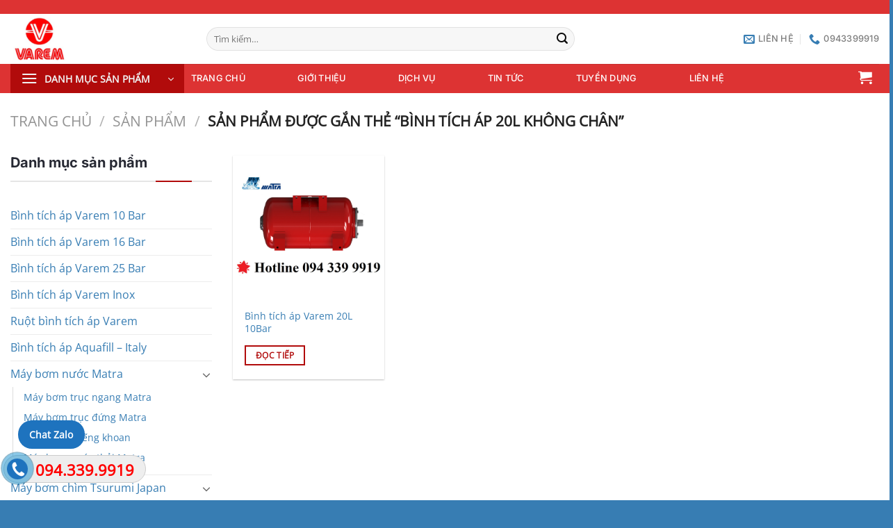

--- FILE ---
content_type: text/html; charset=UTF-8
request_url: https://binhtichapvarem.net/tu-khoa/binh-tich-ap-20l-khong-chan/
body_size: 23749
content:
<!DOCTYPE html>
<html lang="vi" class="loading-site no-js">
<head>
	<meta charset="UTF-8" />
	<link rel="profile" href="http://gmpg.org/xfn/11" />
	<link rel="pingback" href="https://binhtichapvarem.net/xmlrpc.php" />

	<script>(function(html){html.className = html.className.replace(/\bno-js\b/,'js')})(document.documentElement);</script>
<meta name='robots' content='index, follow, max-image-preview:large, max-snippet:-1, max-video-preview:-1' />
	<style>img:is([sizes="auto" i], [sizes^="auto," i]) { contain-intrinsic-size: 3000px 1500px }</style>
	<meta name="viewport" content="width=device-width, initial-scale=1" />
	<!-- This site is optimized with the Yoast SEO plugin v24.9 - https://yoast.com/wordpress/plugins/seo/ -->
	<title>Bình tích áp 20L không chân Archives - Bình tích áp Varem</title>
	<link rel="canonical" href="https://binhtichapvarem.net/tu-khoa/binh-tich-ap-20l-khong-chan/" />
	<meta property="og:locale" content="vi_VN" />
	<meta property="og:type" content="article" />
	<meta property="og:title" content="Bình tích áp 20L không chân Archives - Bình tích áp Varem" />
	<meta property="og:url" content="https://binhtichapvarem.net/tu-khoa/binh-tich-ap-20l-khong-chan/" />
	<meta property="og:site_name" content="Bình tích áp Varem" />
	<meta property="og:image" content="https://binhtichapvarem.net/wp-content/uploads/2018/05/Binh-tich-ap-varem-italy.jpg" />
	<meta property="og:image:width" content="2560" />
	<meta property="og:image:height" content="874" />
	<meta property="og:image:type" content="image/jpeg" />
	<meta name="twitter:card" content="summary_large_image" />
	<script type="application/ld+json" class="yoast-schema-graph">{"@context":"https://schema.org","@graph":[{"@type":"CollectionPage","@id":"https://binhtichapvarem.net/tu-khoa/binh-tich-ap-20l-khong-chan/","url":"https://binhtichapvarem.net/tu-khoa/binh-tich-ap-20l-khong-chan/","name":"Bình tích áp 20L không chân Archives - Bình tích áp Varem","isPartOf":{"@id":"https://binhtichapvarem.net/#website"},"primaryImageOfPage":{"@id":"https://binhtichapvarem.net/tu-khoa/binh-tich-ap-20l-khong-chan/#primaryimage"},"image":{"@id":"https://binhtichapvarem.net/tu-khoa/binh-tich-ap-20l-khong-chan/#primaryimage"},"thumbnailUrl":"https://binhtichapvarem.net/wp-content/uploads/2021/07/BINH-TICH-AP-VAREM-ITALY-MATRA-DUNG-TICH-NHO-24L.png","breadcrumb":{"@id":"https://binhtichapvarem.net/tu-khoa/binh-tich-ap-20l-khong-chan/#breadcrumb"},"inLanguage":"vi"},{"@type":"ImageObject","inLanguage":"vi","@id":"https://binhtichapvarem.net/tu-khoa/binh-tich-ap-20l-khong-chan/#primaryimage","url":"https://binhtichapvarem.net/wp-content/uploads/2021/07/BINH-TICH-AP-VAREM-ITALY-MATRA-DUNG-TICH-NHO-24L.png","contentUrl":"https://binhtichapvarem.net/wp-content/uploads/2021/07/BINH-TICH-AP-VAREM-ITALY-MATRA-DUNG-TICH-NHO-24L.png","width":1000,"height":1000},{"@type":"BreadcrumbList","@id":"https://binhtichapvarem.net/tu-khoa/binh-tich-ap-20l-khong-chan/#breadcrumb","itemListElement":[{"@type":"ListItem","position":1,"name":"Home","item":"https://binhtichapvarem.net/"},{"@type":"ListItem","position":2,"name":"Bình tích áp 20L không chân"}]},{"@type":"WebSite","@id":"https://binhtichapvarem.net/#website","url":"https://binhtichapvarem.net/","name":"Bình tích áp Varem","description":"Bình tích áp Varem","alternateName":"Bình tích áp Varem","potentialAction":[{"@type":"SearchAction","target":{"@type":"EntryPoint","urlTemplate":"https://binhtichapvarem.net/?s={search_term_string}"},"query-input":{"@type":"PropertyValueSpecification","valueRequired":true,"valueName":"search_term_string"}}],"inLanguage":"vi"}]}</script>
	<!-- / Yoast SEO plugin. -->


<link rel='prefetch' href='https://binhtichapvarem.net/wp-content/themes/flatsome/assets/js/flatsome.js?ver=e1ad26bd5672989785e1' />
<link rel='prefetch' href='https://binhtichapvarem.net/wp-content/themes/flatsome/assets/js/chunk.slider.js?ver=3.19.12' />
<link rel='prefetch' href='https://binhtichapvarem.net/wp-content/themes/flatsome/assets/js/chunk.popups.js?ver=3.19.12' />
<link rel='prefetch' href='https://binhtichapvarem.net/wp-content/themes/flatsome/assets/js/chunk.tooltips.js?ver=3.19.12' />
<link rel='prefetch' href='https://binhtichapvarem.net/wp-content/themes/flatsome/assets/js/woocommerce.js?ver=dd6035ce106022a74757' />
<link rel="alternate" type="application/rss+xml" title="Dòng thông tin Bình tích áp Varem &raquo;" href="https://binhtichapvarem.net/feed/" />
<link rel="alternate" type="application/rss+xml" title="Bình tích áp Varem &raquo; Dòng bình luận" href="https://binhtichapvarem.net/comments/feed/" />
<link rel="alternate" type="application/rss+xml" title="Nguồn cấp Bình tích áp Varem &raquo; Bình tích áp 20L không chân Thẻ" href="https://binhtichapvarem.net/tu-khoa/binh-tich-ap-20l-khong-chan/feed/" />
<script type="text/javascript">
/* <![CDATA[ */
window._wpemojiSettings = {"baseUrl":"https:\/\/s.w.org\/images\/core\/emoji\/16.0.1\/72x72\/","ext":".png","svgUrl":"https:\/\/s.w.org\/images\/core\/emoji\/16.0.1\/svg\/","svgExt":".svg","source":{"concatemoji":"https:\/\/binhtichapvarem.net\/wp-includes\/js\/wp-emoji-release.min.js?ver=6.8.3"}};
/*! This file is auto-generated */
!function(s,n){var o,i,e;function c(e){try{var t={supportTests:e,timestamp:(new Date).valueOf()};sessionStorage.setItem(o,JSON.stringify(t))}catch(e){}}function p(e,t,n){e.clearRect(0,0,e.canvas.width,e.canvas.height),e.fillText(t,0,0);var t=new Uint32Array(e.getImageData(0,0,e.canvas.width,e.canvas.height).data),a=(e.clearRect(0,0,e.canvas.width,e.canvas.height),e.fillText(n,0,0),new Uint32Array(e.getImageData(0,0,e.canvas.width,e.canvas.height).data));return t.every(function(e,t){return e===a[t]})}function u(e,t){e.clearRect(0,0,e.canvas.width,e.canvas.height),e.fillText(t,0,0);for(var n=e.getImageData(16,16,1,1),a=0;a<n.data.length;a++)if(0!==n.data[a])return!1;return!0}function f(e,t,n,a){switch(t){case"flag":return n(e,"\ud83c\udff3\ufe0f\u200d\u26a7\ufe0f","\ud83c\udff3\ufe0f\u200b\u26a7\ufe0f")?!1:!n(e,"\ud83c\udde8\ud83c\uddf6","\ud83c\udde8\u200b\ud83c\uddf6")&&!n(e,"\ud83c\udff4\udb40\udc67\udb40\udc62\udb40\udc65\udb40\udc6e\udb40\udc67\udb40\udc7f","\ud83c\udff4\u200b\udb40\udc67\u200b\udb40\udc62\u200b\udb40\udc65\u200b\udb40\udc6e\u200b\udb40\udc67\u200b\udb40\udc7f");case"emoji":return!a(e,"\ud83e\udedf")}return!1}function g(e,t,n,a){var r="undefined"!=typeof WorkerGlobalScope&&self instanceof WorkerGlobalScope?new OffscreenCanvas(300,150):s.createElement("canvas"),o=r.getContext("2d",{willReadFrequently:!0}),i=(o.textBaseline="top",o.font="600 32px Arial",{});return e.forEach(function(e){i[e]=t(o,e,n,a)}),i}function t(e){var t=s.createElement("script");t.src=e,t.defer=!0,s.head.appendChild(t)}"undefined"!=typeof Promise&&(o="wpEmojiSettingsSupports",i=["flag","emoji"],n.supports={everything:!0,everythingExceptFlag:!0},e=new Promise(function(e){s.addEventListener("DOMContentLoaded",e,{once:!0})}),new Promise(function(t){var n=function(){try{var e=JSON.parse(sessionStorage.getItem(o));if("object"==typeof e&&"number"==typeof e.timestamp&&(new Date).valueOf()<e.timestamp+604800&&"object"==typeof e.supportTests)return e.supportTests}catch(e){}return null}();if(!n){if("undefined"!=typeof Worker&&"undefined"!=typeof OffscreenCanvas&&"undefined"!=typeof URL&&URL.createObjectURL&&"undefined"!=typeof Blob)try{var e="postMessage("+g.toString()+"("+[JSON.stringify(i),f.toString(),p.toString(),u.toString()].join(",")+"));",a=new Blob([e],{type:"text/javascript"}),r=new Worker(URL.createObjectURL(a),{name:"wpTestEmojiSupports"});return void(r.onmessage=function(e){c(n=e.data),r.terminate(),t(n)})}catch(e){}c(n=g(i,f,p,u))}t(n)}).then(function(e){for(var t in e)n.supports[t]=e[t],n.supports.everything=n.supports.everything&&n.supports[t],"flag"!==t&&(n.supports.everythingExceptFlag=n.supports.everythingExceptFlag&&n.supports[t]);n.supports.everythingExceptFlag=n.supports.everythingExceptFlag&&!n.supports.flag,n.DOMReady=!1,n.readyCallback=function(){n.DOMReady=!0}}).then(function(){return e}).then(function(){var e;n.supports.everything||(n.readyCallback(),(e=n.source||{}).concatemoji?t(e.concatemoji):e.wpemoji&&e.twemoji&&(t(e.twemoji),t(e.wpemoji)))}))}((window,document),window._wpemojiSettings);
/* ]]> */
</script>
<style id='wp-emoji-styles-inline-css' type='text/css'>

	img.wp-smiley, img.emoji {
		display: inline !important;
		border: none !important;
		box-shadow: none !important;
		height: 1em !important;
		width: 1em !important;
		margin: 0 0.07em !important;
		vertical-align: -0.1em !important;
		background: none !important;
		padding: 0 !important;
	}
</style>
<style id='wp-block-library-inline-css' type='text/css'>
:root{--wp-admin-theme-color:#007cba;--wp-admin-theme-color--rgb:0,124,186;--wp-admin-theme-color-darker-10:#006ba1;--wp-admin-theme-color-darker-10--rgb:0,107,161;--wp-admin-theme-color-darker-20:#005a87;--wp-admin-theme-color-darker-20--rgb:0,90,135;--wp-admin-border-width-focus:2px;--wp-block-synced-color:#7a00df;--wp-block-synced-color--rgb:122,0,223;--wp-bound-block-color:var(--wp-block-synced-color)}@media (min-resolution:192dpi){:root{--wp-admin-border-width-focus:1.5px}}.wp-element-button{cursor:pointer}:root{--wp--preset--font-size--normal:16px;--wp--preset--font-size--huge:42px}:root .has-very-light-gray-background-color{background-color:#eee}:root .has-very-dark-gray-background-color{background-color:#313131}:root .has-very-light-gray-color{color:#eee}:root .has-very-dark-gray-color{color:#313131}:root .has-vivid-green-cyan-to-vivid-cyan-blue-gradient-background{background:linear-gradient(135deg,#00d084,#0693e3)}:root .has-purple-crush-gradient-background{background:linear-gradient(135deg,#34e2e4,#4721fb 50%,#ab1dfe)}:root .has-hazy-dawn-gradient-background{background:linear-gradient(135deg,#faaca8,#dad0ec)}:root .has-subdued-olive-gradient-background{background:linear-gradient(135deg,#fafae1,#67a671)}:root .has-atomic-cream-gradient-background{background:linear-gradient(135deg,#fdd79a,#004a59)}:root .has-nightshade-gradient-background{background:linear-gradient(135deg,#330968,#31cdcf)}:root .has-midnight-gradient-background{background:linear-gradient(135deg,#020381,#2874fc)}.has-regular-font-size{font-size:1em}.has-larger-font-size{font-size:2.625em}.has-normal-font-size{font-size:var(--wp--preset--font-size--normal)}.has-huge-font-size{font-size:var(--wp--preset--font-size--huge)}.has-text-align-center{text-align:center}.has-text-align-left{text-align:left}.has-text-align-right{text-align:right}#end-resizable-editor-section{display:none}.aligncenter{clear:both}.items-justified-left{justify-content:flex-start}.items-justified-center{justify-content:center}.items-justified-right{justify-content:flex-end}.items-justified-space-between{justify-content:space-between}.screen-reader-text{border:0;clip-path:inset(50%);height:1px;margin:-1px;overflow:hidden;padding:0;position:absolute;width:1px;word-wrap:normal!important}.screen-reader-text:focus{background-color:#ddd;clip-path:none;color:#444;display:block;font-size:1em;height:auto;left:5px;line-height:normal;padding:15px 23px 14px;text-decoration:none;top:5px;width:auto;z-index:100000}html :where(.has-border-color){border-style:solid}html :where([style*=border-top-color]){border-top-style:solid}html :where([style*=border-right-color]){border-right-style:solid}html :where([style*=border-bottom-color]){border-bottom-style:solid}html :where([style*=border-left-color]){border-left-style:solid}html :where([style*=border-width]){border-style:solid}html :where([style*=border-top-width]){border-top-style:solid}html :where([style*=border-right-width]){border-right-style:solid}html :where([style*=border-bottom-width]){border-bottom-style:solid}html :where([style*=border-left-width]){border-left-style:solid}html :where(img[class*=wp-image-]){height:auto;max-width:100%}:where(figure){margin:0 0 1em}html :where(.is-position-sticky){--wp-admin--admin-bar--position-offset:var(--wp-admin--admin-bar--height,0px)}@media screen and (max-width:600px){html :where(.is-position-sticky){--wp-admin--admin-bar--position-offset:0px}}
</style>
<link rel='stylesheet' id='wtl_phonecall-css' href='https://binhtichapvarem.net/wp-content/plugins/button-chat-zalo-report-sw/assets/phonecall.css?ver=6.8.3' type='text/css' media='all' />
<link rel='stylesheet' id='contact-form-7-css' href='https://binhtichapvarem.net/wp-content/plugins/contact-form-7/includes/css/styles.css?ver=6.0.6' type='text/css' media='all' />
<style id='woocommerce-inline-inline-css' type='text/css'>
.woocommerce form .form-row .required { visibility: visible; }
</style>
<link rel='stylesheet' id='brands-styles-css' href='https://binhtichapvarem.net/wp-content/plugins/woocommerce/assets/css/brands.css?ver=9.8.6' type='text/css' media='all' />
<!--[if lt IE 9]>
<link rel='stylesheet' id='vc_lte_ie9-css' href='https://binhtichapvarem.net/wp-content/plugins/js_composer/assets/css/vc_lte_ie9.min.css?ver=6.0.5' type='text/css' media='screen' />
<![endif]-->
<link rel='stylesheet' id='flatsome-main-css' href='https://binhtichapvarem.net/wp-content/themes/flatsome/assets/css/flatsome.css?ver=3.19.12' type='text/css' media='all' />
<style id='flatsome-main-inline-css' type='text/css'>
@font-face {
				font-family: "fl-icons";
				font-display: block;
				src: url(https://binhtichapvarem.net/wp-content/themes/flatsome/assets/css/icons/fl-icons.eot?v=3.19.12);
				src:
					url(https://binhtichapvarem.net/wp-content/themes/flatsome/assets/css/icons/fl-icons.eot#iefix?v=3.19.12) format("embedded-opentype"),
					url(https://binhtichapvarem.net/wp-content/themes/flatsome/assets/css/icons/fl-icons.woff2?v=3.19.12) format("woff2"),
					url(https://binhtichapvarem.net/wp-content/themes/flatsome/assets/css/icons/fl-icons.ttf?v=3.19.12) format("truetype"),
					url(https://binhtichapvarem.net/wp-content/themes/flatsome/assets/css/icons/fl-icons.woff?v=3.19.12) format("woff"),
					url(https://binhtichapvarem.net/wp-content/themes/flatsome/assets/css/icons/fl-icons.svg?v=3.19.12#fl-icons) format("svg");
			}
</style>
<link rel='stylesheet' id='flatsome-shop-css' href='https://binhtichapvarem.net/wp-content/themes/flatsome/assets/css/flatsome-shop.css?ver=3.19.12' type='text/css' media='all' />
<link rel='stylesheet' id='flatsome-style-css' href='https://binhtichapvarem.net/wp-content/themes/company/style.css?ver=3.0' type='text/css' media='all' />
<script type="text/javascript" src="https://binhtichapvarem.net/wp-includes/js/jquery/jquery.min.js?ver=3.7.1" id="jquery-core-js"></script>
<script type="text/javascript" src="https://binhtichapvarem.net/wp-includes/js/jquery/jquery-migrate.min.js?ver=3.4.1" id="jquery-migrate-js"></script>
<script type="text/javascript" src="https://binhtichapvarem.net/wp-content/plugins/woocommerce/assets/js/jquery-blockui/jquery.blockUI.min.js?ver=2.7.0-wc.9.8.6" id="jquery-blockui-js" data-wp-strategy="defer"></script>
<script type="text/javascript" id="wc-add-to-cart-js-extra">
/* <![CDATA[ */
var wc_add_to_cart_params = {"ajax_url":"\/wp-admin\/admin-ajax.php","wc_ajax_url":"\/?wc-ajax=%%endpoint%%","i18n_view_cart":"Xem gi\u1ecf h\u00e0ng","cart_url":"https:\/\/binhtichapvarem.net\/gio-hang\/","is_cart":"","cart_redirect_after_add":"no"};
/* ]]> */
</script>
<script type="text/javascript" src="https://binhtichapvarem.net/wp-content/plugins/woocommerce/assets/js/frontend/add-to-cart.min.js?ver=9.8.6" id="wc-add-to-cart-js" data-wp-strategy="defer"></script>
<script type="text/javascript" src="https://binhtichapvarem.net/wp-content/plugins/woocommerce/assets/js/js-cookie/js.cookie.min.js?ver=2.1.4-wc.9.8.6" id="js-cookie-js" data-wp-strategy="defer"></script>
<script type="text/javascript" src="https://binhtichapvarem.net/wp-content/plugins/js_composer/assets/js/vendors/woocommerce-add-to-cart.js?ver=6.0.5" id="vc_woocommerce-add-to-cart-js-js"></script>
<link rel="https://api.w.org/" href="https://binhtichapvarem.net/wp-json/" /><link rel="alternate" title="JSON" type="application/json" href="https://binhtichapvarem.net/wp-json/wp/v2/product_tag/1002" /><link rel="EditURI" type="application/rsd+xml" title="RSD" href="https://binhtichapvarem.net/xmlrpc.php?rsd" />
<meta name="generator" content="WordPress 6.8.3" />
<meta name="generator" content="WooCommerce 9.8.6" />
<meta name="generator" content="Redux 4.5.7" /><!-- Google tag (gtag.js) -->
<script async src="https://www.googletagmanager.com/gtag/js?id=G-E9108SNJ8D"></script>
<script>
  window.dataLayer = window.dataLayer || [];
  function gtag(){dataLayer.push(arguments);}
  gtag('js', new Date());

  gtag('config', 'G-E9108SNJ8D');
</script>	<noscript><style>.woocommerce-product-gallery{ opacity: 1 !important; }</style></noscript>
	<meta name="generator" content="Powered by WPBakery Page Builder - drag and drop page builder for WordPress."/>
<link rel="icon" href="https://binhtichapvarem.net/wp-content/uploads/2021/07/cropped-logo_varem-32x32.png" sizes="32x32" />
<link rel="icon" href="https://binhtichapvarem.net/wp-content/uploads/2021/07/cropped-logo_varem-192x192.png" sizes="192x192" />
<link rel="apple-touch-icon" href="https://binhtichapvarem.net/wp-content/uploads/2021/07/cropped-logo_varem-180x180.png" />
<meta name="msapplication-TileImage" content="https://binhtichapvarem.net/wp-content/uploads/2021/07/cropped-logo_varem-270x270.png" />
<style id="custom-css" type="text/css">:root {--primary-color: #b10b0b;--fs-color-primary: #b10b0b;--fs-color-secondary: #0a057a;--fs-color-success: #7a9c59;--fs-color-alert: #b20000;--fs-experimental-link-color: #377db3;--fs-experimental-link-color-hover: #03045a;}.tooltipster-base {--tooltip-color: #fff;--tooltip-bg-color: #000;}.off-canvas-right .mfp-content, .off-canvas-left .mfp-content {--drawer-width: 300px;}.off-canvas .mfp-content.off-canvas-cart {--drawer-width: 360px;}.container-width, .full-width .ubermenu-nav, .container, .row{max-width: 1320px}.row.row-collapse{max-width: 1290px}.row.row-small{max-width: 1312.5px}.row.row-large{max-width: 1350px}.header-main{height: 72px}#logo img{max-height: 72px}#logo{width:252px;}#logo img{padding:4px 0;}.header-bottom{min-height: 42px}.header-top{min-height: 20px}.transparent .header-main{height: 30px}.transparent #logo img{max-height: 30px}.has-transparent + .page-title:first-of-type,.has-transparent + #main > .page-title,.has-transparent + #main > div > .page-title,.has-transparent + #main .page-header-wrapper:first-of-type .page-title{padding-top: 110px;}.header.show-on-scroll,.stuck .header-main{height:55px!important}.stuck #logo img{max-height: 55px!important}.search-form{ width: 69%;}.header-bg-color {background-color: rgba(255,255,255,0.9)}.header-bottom {background-color: #dd3333}.header-main .nav > li > a{line-height: 16px }.stuck .header-main .nav > li > a{line-height: 50px }.header-bottom-nav > li > a{line-height: 42px }@media (max-width: 549px) {.header-main{height: 70px}#logo img{max-height: 70px}}.nav-dropdown{border-radius:10px}.nav-dropdown{font-size:100%}.nav-dropdown-has-arrow li.has-dropdown:after{border-bottom-color: #ffffff;}.nav .nav-dropdown{background-color: #ffffff}.header-top{background-color:#dd3333!important;}body{color: #0a0a0a}h1,h2,h3,h4,h5,h6,.heading-font{color: #0a0a0a;}body{font-size: 100%;}@media screen and (max-width: 549px){body{font-size: 100%;}}body{font-family: "Open Sans", sans-serif;}body {font-weight: 400;font-style: normal;}.nav > li > a {font-family: Inter, sans-serif;}.mobile-sidebar-levels-2 .nav > li > ul > li > a {font-family: Inter, sans-serif;}.nav > li > a,.mobile-sidebar-levels-2 .nav > li > ul > li > a {font-weight: 500;font-style: normal;}h1,h2,h3,h4,h5,h6,.heading-font, .off-canvas-center .nav-sidebar.nav-vertical > li > a{font-family: Inter, sans-serif;}h1,h2,h3,h4,h5,h6,.heading-font,.banner h1,.banner h2 {font-weight: 700;font-style: normal;}.alt-font{font-family: "Dancing Script", sans-serif;}.alt-font {font-weight: 400!important;font-style: normal!important;}.header:not(.transparent) .header-bottom-nav.nav > li > a{color: #ffffff;}.header:not(.transparent) .header-bottom-nav.nav > li > a:hover,.header:not(.transparent) .header-bottom-nav.nav > li.active > a,.header:not(.transparent) .header-bottom-nav.nav > li.current > a,.header:not(.transparent) .header-bottom-nav.nav > li > a.active,.header:not(.transparent) .header-bottom-nav.nav > li > a.current{color: #dd9933;}.header-bottom-nav.nav-line-bottom > li > a:before,.header-bottom-nav.nav-line-grow > li > a:before,.header-bottom-nav.nav-line > li > a:before,.header-bottom-nav.nav-box > li > a:hover,.header-bottom-nav.nav-box > li.active > a,.header-bottom-nav.nav-pills > li > a:hover,.header-bottom-nav.nav-pills > li.active > a{color:#FFF!important;background-color: #dd9933;}.widget:where(:not(.widget_shopping_cart)) a{color: #377db3;}.widget:where(:not(.widget_shopping_cart)) a:hover{color: #03045a;}.widget .tagcloud a:hover{border-color: #03045a; background-color: #03045a;}.has-equal-box-heights .box-image {padding-top: 96%;}@media screen and (min-width: 550px){.products .box-vertical .box-image{min-width: 300px!important;width: 300px!important;}}.header-main .social-icons,.header-main .cart-icon strong,.header-main .menu-title,.header-main .header-button > .button.is-outline,.header-main .nav > li > a > i:not(.icon-angle-down){color: #377db3!important;}.header-main .header-button > .button.is-outline,.header-main .cart-icon strong:after,.header-main .cart-icon strong{border-color: #377db3!important;}.header-main .header-button > .button:not(.is-outline){background-color: #377db3!important;}.header-main .current-dropdown .cart-icon strong,.header-main .header-button > .button:hover,.header-main .header-button > .button:hover i,.header-main .header-button > .button:hover span{color:#FFF!important;}.header-main .menu-title:hover,.header-main .social-icons a:hover,.header-main .header-button > .button.is-outline:hover,.header-main .nav > li > a:hover > i:not(.icon-angle-down){color: #03045a!important;}.header-main .current-dropdown .cart-icon strong,.header-main .header-button > .button:hover{background-color: #03045a!important;}.header-main .current-dropdown .cart-icon strong:after,.header-main .current-dropdown .cart-icon strong,.header-main .header-button > .button:hover{border-color: #03045a!important;}.absolute-footer, html{background-color: #377db3}.page-title-small + main .product-container > .row{padding-top:0;}.header-vertical-menu__opener{height: 42px}.nav-vertical-fly-out > li + li {border-top-width: 1px; border-top-style: solid;}/* Custom CSS */.widget_nav_menu ul {display: block !important;}.widget_nav_menu ul li {position: relative;}.widget_nav_menu ul li ul {display: block !important;}.label-new.menu-item > a:after{content:"Mới";}.label-hot.menu-item > a:after{content:"Nổi bật";}.label-sale.menu-item > a:after{content:"Giảm giá";}.label-popular.menu-item > a:after{content:"Phổ biến";}</style><style id="kirki-inline-styles">/* cyrillic-ext */
@font-face {
  font-family: 'Inter';
  font-style: normal;
  font-weight: 500;
  font-display: swap;
  src: url(https://binhtichapvarem.net/wp-content/fonts/inter/UcC73FwrK3iLTeHuS_nVMrMxCp50SjIa2JL7SUc.woff2) format('woff2');
  unicode-range: U+0460-052F, U+1C80-1C8A, U+20B4, U+2DE0-2DFF, U+A640-A69F, U+FE2E-FE2F;
}
/* cyrillic */
@font-face {
  font-family: 'Inter';
  font-style: normal;
  font-weight: 500;
  font-display: swap;
  src: url(https://binhtichapvarem.net/wp-content/fonts/inter/UcC73FwrK3iLTeHuS_nVMrMxCp50SjIa0ZL7SUc.woff2) format('woff2');
  unicode-range: U+0301, U+0400-045F, U+0490-0491, U+04B0-04B1, U+2116;
}
/* greek-ext */
@font-face {
  font-family: 'Inter';
  font-style: normal;
  font-weight: 500;
  font-display: swap;
  src: url(https://binhtichapvarem.net/wp-content/fonts/inter/UcC73FwrK3iLTeHuS_nVMrMxCp50SjIa2ZL7SUc.woff2) format('woff2');
  unicode-range: U+1F00-1FFF;
}
/* greek */
@font-face {
  font-family: 'Inter';
  font-style: normal;
  font-weight: 500;
  font-display: swap;
  src: url(https://binhtichapvarem.net/wp-content/fonts/inter/UcC73FwrK3iLTeHuS_nVMrMxCp50SjIa1pL7SUc.woff2) format('woff2');
  unicode-range: U+0370-0377, U+037A-037F, U+0384-038A, U+038C, U+038E-03A1, U+03A3-03FF;
}
/* vietnamese */
@font-face {
  font-family: 'Inter';
  font-style: normal;
  font-weight: 500;
  font-display: swap;
  src: url(https://binhtichapvarem.net/wp-content/fonts/inter/UcC73FwrK3iLTeHuS_nVMrMxCp50SjIa2pL7SUc.woff2) format('woff2');
  unicode-range: U+0102-0103, U+0110-0111, U+0128-0129, U+0168-0169, U+01A0-01A1, U+01AF-01B0, U+0300-0301, U+0303-0304, U+0308-0309, U+0323, U+0329, U+1EA0-1EF9, U+20AB;
}
/* latin-ext */
@font-face {
  font-family: 'Inter';
  font-style: normal;
  font-weight: 500;
  font-display: swap;
  src: url(https://binhtichapvarem.net/wp-content/fonts/inter/UcC73FwrK3iLTeHuS_nVMrMxCp50SjIa25L7SUc.woff2) format('woff2');
  unicode-range: U+0100-02BA, U+02BD-02C5, U+02C7-02CC, U+02CE-02D7, U+02DD-02FF, U+0304, U+0308, U+0329, U+1D00-1DBF, U+1E00-1E9F, U+1EF2-1EFF, U+2020, U+20A0-20AB, U+20AD-20C0, U+2113, U+2C60-2C7F, U+A720-A7FF;
}
/* latin */
@font-face {
  font-family: 'Inter';
  font-style: normal;
  font-weight: 500;
  font-display: swap;
  src: url(https://binhtichapvarem.net/wp-content/fonts/inter/UcC73FwrK3iLTeHuS_nVMrMxCp50SjIa1ZL7.woff2) format('woff2');
  unicode-range: U+0000-00FF, U+0131, U+0152-0153, U+02BB-02BC, U+02C6, U+02DA, U+02DC, U+0304, U+0308, U+0329, U+2000-206F, U+20AC, U+2122, U+2191, U+2193, U+2212, U+2215, U+FEFF, U+FFFD;
}
/* cyrillic-ext */
@font-face {
  font-family: 'Inter';
  font-style: normal;
  font-weight: 700;
  font-display: swap;
  src: url(https://binhtichapvarem.net/wp-content/fonts/inter/UcC73FwrK3iLTeHuS_nVMrMxCp50SjIa2JL7SUc.woff2) format('woff2');
  unicode-range: U+0460-052F, U+1C80-1C8A, U+20B4, U+2DE0-2DFF, U+A640-A69F, U+FE2E-FE2F;
}
/* cyrillic */
@font-face {
  font-family: 'Inter';
  font-style: normal;
  font-weight: 700;
  font-display: swap;
  src: url(https://binhtichapvarem.net/wp-content/fonts/inter/UcC73FwrK3iLTeHuS_nVMrMxCp50SjIa0ZL7SUc.woff2) format('woff2');
  unicode-range: U+0301, U+0400-045F, U+0490-0491, U+04B0-04B1, U+2116;
}
/* greek-ext */
@font-face {
  font-family: 'Inter';
  font-style: normal;
  font-weight: 700;
  font-display: swap;
  src: url(https://binhtichapvarem.net/wp-content/fonts/inter/UcC73FwrK3iLTeHuS_nVMrMxCp50SjIa2ZL7SUc.woff2) format('woff2');
  unicode-range: U+1F00-1FFF;
}
/* greek */
@font-face {
  font-family: 'Inter';
  font-style: normal;
  font-weight: 700;
  font-display: swap;
  src: url(https://binhtichapvarem.net/wp-content/fonts/inter/UcC73FwrK3iLTeHuS_nVMrMxCp50SjIa1pL7SUc.woff2) format('woff2');
  unicode-range: U+0370-0377, U+037A-037F, U+0384-038A, U+038C, U+038E-03A1, U+03A3-03FF;
}
/* vietnamese */
@font-face {
  font-family: 'Inter';
  font-style: normal;
  font-weight: 700;
  font-display: swap;
  src: url(https://binhtichapvarem.net/wp-content/fonts/inter/UcC73FwrK3iLTeHuS_nVMrMxCp50SjIa2pL7SUc.woff2) format('woff2');
  unicode-range: U+0102-0103, U+0110-0111, U+0128-0129, U+0168-0169, U+01A0-01A1, U+01AF-01B0, U+0300-0301, U+0303-0304, U+0308-0309, U+0323, U+0329, U+1EA0-1EF9, U+20AB;
}
/* latin-ext */
@font-face {
  font-family: 'Inter';
  font-style: normal;
  font-weight: 700;
  font-display: swap;
  src: url(https://binhtichapvarem.net/wp-content/fonts/inter/UcC73FwrK3iLTeHuS_nVMrMxCp50SjIa25L7SUc.woff2) format('woff2');
  unicode-range: U+0100-02BA, U+02BD-02C5, U+02C7-02CC, U+02CE-02D7, U+02DD-02FF, U+0304, U+0308, U+0329, U+1D00-1DBF, U+1E00-1E9F, U+1EF2-1EFF, U+2020, U+20A0-20AB, U+20AD-20C0, U+2113, U+2C60-2C7F, U+A720-A7FF;
}
/* latin */
@font-face {
  font-family: 'Inter';
  font-style: normal;
  font-weight: 700;
  font-display: swap;
  src: url(https://binhtichapvarem.net/wp-content/fonts/inter/UcC73FwrK3iLTeHuS_nVMrMxCp50SjIa1ZL7.woff2) format('woff2');
  unicode-range: U+0000-00FF, U+0131, U+0152-0153, U+02BB-02BC, U+02C6, U+02DA, U+02DC, U+0304, U+0308, U+0329, U+2000-206F, U+20AC, U+2122, U+2191, U+2193, U+2212, U+2215, U+FEFF, U+FFFD;
}/* cyrillic-ext */
@font-face {
  font-family: 'Open Sans';
  font-style: normal;
  font-weight: 400;
  font-stretch: 100%;
  font-display: swap;
  src: url(https://binhtichapvarem.net/wp-content/fonts/open-sans/memSYaGs126MiZpBA-UvWbX2vVnXBbObj2OVZyOOSr4dVJWUgsjZ0B4taVIGxA.woff2) format('woff2');
  unicode-range: U+0460-052F, U+1C80-1C8A, U+20B4, U+2DE0-2DFF, U+A640-A69F, U+FE2E-FE2F;
}
/* cyrillic */
@font-face {
  font-family: 'Open Sans';
  font-style: normal;
  font-weight: 400;
  font-stretch: 100%;
  font-display: swap;
  src: url(https://binhtichapvarem.net/wp-content/fonts/open-sans/memSYaGs126MiZpBA-UvWbX2vVnXBbObj2OVZyOOSr4dVJWUgsjZ0B4kaVIGxA.woff2) format('woff2');
  unicode-range: U+0301, U+0400-045F, U+0490-0491, U+04B0-04B1, U+2116;
}
/* greek-ext */
@font-face {
  font-family: 'Open Sans';
  font-style: normal;
  font-weight: 400;
  font-stretch: 100%;
  font-display: swap;
  src: url(https://binhtichapvarem.net/wp-content/fonts/open-sans/memSYaGs126MiZpBA-UvWbX2vVnXBbObj2OVZyOOSr4dVJWUgsjZ0B4saVIGxA.woff2) format('woff2');
  unicode-range: U+1F00-1FFF;
}
/* greek */
@font-face {
  font-family: 'Open Sans';
  font-style: normal;
  font-weight: 400;
  font-stretch: 100%;
  font-display: swap;
  src: url(https://binhtichapvarem.net/wp-content/fonts/open-sans/memSYaGs126MiZpBA-UvWbX2vVnXBbObj2OVZyOOSr4dVJWUgsjZ0B4jaVIGxA.woff2) format('woff2');
  unicode-range: U+0370-0377, U+037A-037F, U+0384-038A, U+038C, U+038E-03A1, U+03A3-03FF;
}
/* hebrew */
@font-face {
  font-family: 'Open Sans';
  font-style: normal;
  font-weight: 400;
  font-stretch: 100%;
  font-display: swap;
  src: url(https://binhtichapvarem.net/wp-content/fonts/open-sans/memSYaGs126MiZpBA-UvWbX2vVnXBbObj2OVZyOOSr4dVJWUgsjZ0B4iaVIGxA.woff2) format('woff2');
  unicode-range: U+0307-0308, U+0590-05FF, U+200C-2010, U+20AA, U+25CC, U+FB1D-FB4F;
}
/* math */
@font-face {
  font-family: 'Open Sans';
  font-style: normal;
  font-weight: 400;
  font-stretch: 100%;
  font-display: swap;
  src: url(https://binhtichapvarem.net/wp-content/fonts/open-sans/memSYaGs126MiZpBA-UvWbX2vVnXBbObj2OVZyOOSr4dVJWUgsjZ0B5caVIGxA.woff2) format('woff2');
  unicode-range: U+0302-0303, U+0305, U+0307-0308, U+0310, U+0312, U+0315, U+031A, U+0326-0327, U+032C, U+032F-0330, U+0332-0333, U+0338, U+033A, U+0346, U+034D, U+0391-03A1, U+03A3-03A9, U+03B1-03C9, U+03D1, U+03D5-03D6, U+03F0-03F1, U+03F4-03F5, U+2016-2017, U+2034-2038, U+203C, U+2040, U+2043, U+2047, U+2050, U+2057, U+205F, U+2070-2071, U+2074-208E, U+2090-209C, U+20D0-20DC, U+20E1, U+20E5-20EF, U+2100-2112, U+2114-2115, U+2117-2121, U+2123-214F, U+2190, U+2192, U+2194-21AE, U+21B0-21E5, U+21F1-21F2, U+21F4-2211, U+2213-2214, U+2216-22FF, U+2308-230B, U+2310, U+2319, U+231C-2321, U+2336-237A, U+237C, U+2395, U+239B-23B7, U+23D0, U+23DC-23E1, U+2474-2475, U+25AF, U+25B3, U+25B7, U+25BD, U+25C1, U+25CA, U+25CC, U+25FB, U+266D-266F, U+27C0-27FF, U+2900-2AFF, U+2B0E-2B11, U+2B30-2B4C, U+2BFE, U+3030, U+FF5B, U+FF5D, U+1D400-1D7FF, U+1EE00-1EEFF;
}
/* symbols */
@font-face {
  font-family: 'Open Sans';
  font-style: normal;
  font-weight: 400;
  font-stretch: 100%;
  font-display: swap;
  src: url(https://binhtichapvarem.net/wp-content/fonts/open-sans/memSYaGs126MiZpBA-UvWbX2vVnXBbObj2OVZyOOSr4dVJWUgsjZ0B5OaVIGxA.woff2) format('woff2');
  unicode-range: U+0001-000C, U+000E-001F, U+007F-009F, U+20DD-20E0, U+20E2-20E4, U+2150-218F, U+2190, U+2192, U+2194-2199, U+21AF, U+21E6-21F0, U+21F3, U+2218-2219, U+2299, U+22C4-22C6, U+2300-243F, U+2440-244A, U+2460-24FF, U+25A0-27BF, U+2800-28FF, U+2921-2922, U+2981, U+29BF, U+29EB, U+2B00-2BFF, U+4DC0-4DFF, U+FFF9-FFFB, U+10140-1018E, U+10190-1019C, U+101A0, U+101D0-101FD, U+102E0-102FB, U+10E60-10E7E, U+1D2C0-1D2D3, U+1D2E0-1D37F, U+1F000-1F0FF, U+1F100-1F1AD, U+1F1E6-1F1FF, U+1F30D-1F30F, U+1F315, U+1F31C, U+1F31E, U+1F320-1F32C, U+1F336, U+1F378, U+1F37D, U+1F382, U+1F393-1F39F, U+1F3A7-1F3A8, U+1F3AC-1F3AF, U+1F3C2, U+1F3C4-1F3C6, U+1F3CA-1F3CE, U+1F3D4-1F3E0, U+1F3ED, U+1F3F1-1F3F3, U+1F3F5-1F3F7, U+1F408, U+1F415, U+1F41F, U+1F426, U+1F43F, U+1F441-1F442, U+1F444, U+1F446-1F449, U+1F44C-1F44E, U+1F453, U+1F46A, U+1F47D, U+1F4A3, U+1F4B0, U+1F4B3, U+1F4B9, U+1F4BB, U+1F4BF, U+1F4C8-1F4CB, U+1F4D6, U+1F4DA, U+1F4DF, U+1F4E3-1F4E6, U+1F4EA-1F4ED, U+1F4F7, U+1F4F9-1F4FB, U+1F4FD-1F4FE, U+1F503, U+1F507-1F50B, U+1F50D, U+1F512-1F513, U+1F53E-1F54A, U+1F54F-1F5FA, U+1F610, U+1F650-1F67F, U+1F687, U+1F68D, U+1F691, U+1F694, U+1F698, U+1F6AD, U+1F6B2, U+1F6B9-1F6BA, U+1F6BC, U+1F6C6-1F6CF, U+1F6D3-1F6D7, U+1F6E0-1F6EA, U+1F6F0-1F6F3, U+1F6F7-1F6FC, U+1F700-1F7FF, U+1F800-1F80B, U+1F810-1F847, U+1F850-1F859, U+1F860-1F887, U+1F890-1F8AD, U+1F8B0-1F8BB, U+1F8C0-1F8C1, U+1F900-1F90B, U+1F93B, U+1F946, U+1F984, U+1F996, U+1F9E9, U+1FA00-1FA6F, U+1FA70-1FA7C, U+1FA80-1FA89, U+1FA8F-1FAC6, U+1FACE-1FADC, U+1FADF-1FAE9, U+1FAF0-1FAF8, U+1FB00-1FBFF;
}
/* vietnamese */
@font-face {
  font-family: 'Open Sans';
  font-style: normal;
  font-weight: 400;
  font-stretch: 100%;
  font-display: swap;
  src: url(https://binhtichapvarem.net/wp-content/fonts/open-sans/memSYaGs126MiZpBA-UvWbX2vVnXBbObj2OVZyOOSr4dVJWUgsjZ0B4vaVIGxA.woff2) format('woff2');
  unicode-range: U+0102-0103, U+0110-0111, U+0128-0129, U+0168-0169, U+01A0-01A1, U+01AF-01B0, U+0300-0301, U+0303-0304, U+0308-0309, U+0323, U+0329, U+1EA0-1EF9, U+20AB;
}
/* latin-ext */
@font-face {
  font-family: 'Open Sans';
  font-style: normal;
  font-weight: 400;
  font-stretch: 100%;
  font-display: swap;
  src: url(https://binhtichapvarem.net/wp-content/fonts/open-sans/memSYaGs126MiZpBA-UvWbX2vVnXBbObj2OVZyOOSr4dVJWUgsjZ0B4uaVIGxA.woff2) format('woff2');
  unicode-range: U+0100-02BA, U+02BD-02C5, U+02C7-02CC, U+02CE-02D7, U+02DD-02FF, U+0304, U+0308, U+0329, U+1D00-1DBF, U+1E00-1E9F, U+1EF2-1EFF, U+2020, U+20A0-20AB, U+20AD-20C0, U+2113, U+2C60-2C7F, U+A720-A7FF;
}
/* latin */
@font-face {
  font-family: 'Open Sans';
  font-style: normal;
  font-weight: 400;
  font-stretch: 100%;
  font-display: swap;
  src: url(https://binhtichapvarem.net/wp-content/fonts/open-sans/memSYaGs126MiZpBA-UvWbX2vVnXBbObj2OVZyOOSr4dVJWUgsjZ0B4gaVI.woff2) format('woff2');
  unicode-range: U+0000-00FF, U+0131, U+0152-0153, U+02BB-02BC, U+02C6, U+02DA, U+02DC, U+0304, U+0308, U+0329, U+2000-206F, U+20AC, U+2122, U+2191, U+2193, U+2212, U+2215, U+FEFF, U+FFFD;
}/* vietnamese */
@font-face {
  font-family: 'Dancing Script';
  font-style: normal;
  font-weight: 400;
  font-display: swap;
  src: url(https://binhtichapvarem.net/wp-content/fonts/dancing-script/If2cXTr6YS-zF4S-kcSWSVi_sxjsohD9F50Ruu7BMSo3Rep8ltA.woff2) format('woff2');
  unicode-range: U+0102-0103, U+0110-0111, U+0128-0129, U+0168-0169, U+01A0-01A1, U+01AF-01B0, U+0300-0301, U+0303-0304, U+0308-0309, U+0323, U+0329, U+1EA0-1EF9, U+20AB;
}
/* latin-ext */
@font-face {
  font-family: 'Dancing Script';
  font-style: normal;
  font-weight: 400;
  font-display: swap;
  src: url(https://binhtichapvarem.net/wp-content/fonts/dancing-script/If2cXTr6YS-zF4S-kcSWSVi_sxjsohD9F50Ruu7BMSo3ROp8ltA.woff2) format('woff2');
  unicode-range: U+0100-02BA, U+02BD-02C5, U+02C7-02CC, U+02CE-02D7, U+02DD-02FF, U+0304, U+0308, U+0329, U+1D00-1DBF, U+1E00-1E9F, U+1EF2-1EFF, U+2020, U+20A0-20AB, U+20AD-20C0, U+2113, U+2C60-2C7F, U+A720-A7FF;
}
/* latin */
@font-face {
  font-family: 'Dancing Script';
  font-style: normal;
  font-weight: 400;
  font-display: swap;
  src: url(https://binhtichapvarem.net/wp-content/fonts/dancing-script/If2cXTr6YS-zF4S-kcSWSVi_sxjsohD9F50Ruu7BMSo3Sup8.woff2) format('woff2');
  unicode-range: U+0000-00FF, U+0131, U+0152-0153, U+02BB-02BC, U+02C6, U+02DA, U+02DC, U+0304, U+0308, U+0329, U+2000-206F, U+20AC, U+2122, U+2191, U+2193, U+2212, U+2215, U+FEFF, U+FFFD;
}</style><noscript><style> .wpb_animate_when_almost_visible { opacity: 1; }</style></noscript></head>

<body class="archive tax-product_tag term-binh-tich-ap-20l-khong-chan term-1002 wp-theme-flatsome wp-child-theme-company theme-flatsome woocommerce woocommerce-page woocommerce-no-js lightbox nav-dropdown-has-arrow wpb-js-composer js-comp-ver-6.0.5 vc_responsive">


<a class="skip-link screen-reader-text" href="#main">Bỏ qua nội dung</a>

<div id="wrapper">

	
	<header id="header" class="header ">
		<div class="header-wrapper">
			<div id="top-bar" class="header-top hide-for-sticky nav-dark">
    <div class="flex-row container">
      <div class="flex-col hide-for-medium flex-left">
          <ul class="nav nav-left medium-nav-center nav-small  nav-divided">
                        </ul>
      </div>

      <div class="flex-col hide-for-medium flex-center">
          <ul class="nav nav-center nav-small  nav-divided">
                        </ul>
      </div>

      <div class="flex-col hide-for-medium flex-right">
         <ul class="nav top-bar-nav nav-right nav-small  nav-divided">
                        </ul>
      </div>

            <div class="flex-col show-for-medium flex-grow">
          <ul class="nav nav-center nav-small mobile-nav  nav-divided">
              <li class="html header-social-icons ml-0">
	<div class="social-icons follow-icons" ><a href="http://url" target="_blank" data-label="Facebook" class="icon plain facebook tooltip" title="Theo dõi trên Facebook" aria-label="Theo dõi trên Facebook" rel="noopener nofollow" ><i class="icon-facebook" ></i></a><a href="http://url" target="_blank" data-label="Instagram" class="icon plain instagram tooltip" title="Theo dõi trên Instagram" aria-label="Theo dõi trên Instagram" rel="noopener nofollow" ><i class="icon-instagram" ></i></a><a href="http://url" data-label="Twitter" target="_blank" class="icon plain twitter tooltip" title="Theo dõi trên Twitter" aria-label="Theo dõi trên Twitter" rel="noopener nofollow" ><i class="icon-twitter" ></i></a><a href="mailto:your@email" data-label="E-mail" target="_blank" class="icon plain email tooltip" title="Gửi email cho chúng tôi" aria-label="Gửi email cho chúng tôi" rel="nofollow noopener" ><i class="icon-envelop" ></i></a></div></li>
<li class="cart-item has-icon">

<a href="https://binhtichapvarem.net/gio-hang/" class="header-cart-link is-small off-canvas-toggle nav-top-link" title="Giỏ hàng" data-open="#cart-popup" data-class="off-canvas-cart" data-pos="right" >


    <i class="icon-shopping-cart"
    data-icon-label="0">
  </i>
  </a>



  <!-- Cart Sidebar Popup -->
  <div id="cart-popup" class="mfp-hide">
  <div class="cart-popup-inner inner-padding cart-popup-inner--sticky">
      <div class="cart-popup-title text-center">
          <span class="heading-font uppercase">Giỏ hàng</span>
          <div class="is-divider"></div>
      </div>
	  <div class="widget_shopping_cart">
		  <div class="widget_shopping_cart_content">
			  

	<div class="ux-mini-cart-empty flex flex-row-col text-center pt pb">
				<div class="ux-mini-cart-empty-icon">
			<svg xmlns="http://www.w3.org/2000/svg" viewBox="0 0 17 19" style="opacity:.1;height:80px;">
				<path d="M8.5 0C6.7 0 5.3 1.2 5.3 2.7v2H2.1c-.3 0-.6.3-.7.7L0 18.2c0 .4.2.8.6.8h15.7c.4 0 .7-.3.7-.7v-.1L15.6 5.4c0-.3-.3-.6-.7-.6h-3.2v-2c0-1.6-1.4-2.8-3.2-2.8zM6.7 2.7c0-.8.8-1.4 1.8-1.4s1.8.6 1.8 1.4v2H6.7v-2zm7.5 3.4 1.3 11.5h-14L2.8 6.1h2.5v1.4c0 .4.3.7.7.7.4 0 .7-.3.7-.7V6.1h3.5v1.4c0 .4.3.7.7.7s.7-.3.7-.7V6.1h2.6z" fill-rule="evenodd" clip-rule="evenodd" fill="currentColor"></path>
			</svg>
		</div>
				<p class="woocommerce-mini-cart__empty-message empty">Chưa có sản phẩm trong giỏ hàng.</p>
					<p class="return-to-shop">
				<a class="button primary wc-backward" href="https://binhtichapvarem.net/san-pham/">
					Quay trở lại cửa hàng				</a>
			</p>
				</div>


		  </div>
	  </div>
              </div>
  </div>

</li>
          </ul>
      </div>
      
    </div>
</div>
<div id="masthead" class="header-main hide-for-sticky">
      <div class="header-inner flex-row container logo-left medium-logo-left" role="navigation">

          <!-- Logo -->
          <div id="logo" class="flex-col logo">
            
<!-- Header logo -->
<a href="https://binhtichapvarem.net/" title="Bình tích áp Varem - Bình tích áp Varem" rel="home">
		<img width="200" height="155" src="https://binhtichapvarem.net/wp-content/uploads/2021/07/logo_varem.png" class="header_logo header-logo" alt="Bình tích áp Varem"/><img  width="200" height="155" src="https://binhtichapvarem.net/wp-content/uploads/2021/07/logo_varem.png" class="header-logo-dark" alt="Bình tích áp Varem"/></a>
          </div>

          <!-- Mobile Left Elements -->
          <div class="flex-col show-for-medium flex-left">
            <ul class="mobile-nav nav nav-left ">
                          </ul>
          </div>

          <!-- Left Elements -->
          <div class="flex-col hide-for-medium flex-left
            flex-grow">
            <ul class="header-nav header-nav-main nav nav-left  nav-uppercase" >
              <li class="header-search-form search-form html relative has-icon">
	<div class="header-search-form-wrapper">
		<div class="searchform-wrapper ux-search-box relative form-flat is-normal"><form role="search" method="get" class="searchform" action="https://binhtichapvarem.net/">
	<div class="flex-row relative">
						<div class="flex-col flex-grow">
			<label class="screen-reader-text" for="woocommerce-product-search-field-0">Tìm kiếm:</label>
			<input type="search" id="woocommerce-product-search-field-0" class="search-field mb-0" placeholder="Tìm kiếm&hellip;" value="" name="s" />
			<input type="hidden" name="post_type" value="product" />
					</div>
		<div class="flex-col">
			<button type="submit" value="Tìm kiếm" class="ux-search-submit submit-button secondary button  icon mb-0" aria-label="Gửi">
				<i class="icon-search" ></i>			</button>
		</div>
	</div>
	<div class="live-search-results text-left z-top"></div>
</form>
</div>	</div>
</li>
            </ul>
          </div>

          <!-- Right Elements -->
          <div class="flex-col hide-for-medium flex-right">
            <ul class="header-nav header-nav-main nav nav-right  nav-uppercase">
              <li class="header-contact-wrapper">
		<ul id="header-contact" class="nav nav-divided nav-uppercase header-contact">
		
						<li class="">
			  <a href="mailto:matraquocte8@gmail.com" class="tooltip" title="matraquocte8@gmail.com">
				  <i class="icon-envelop" style="font-size:16px;" ></i>			       <span>
			       	Liên hệ			       </span>
			  </a>
			</li>
			
			
						<li class="">
			  <a href="tel:0943399919" class="tooltip" title="0943399919">
			     <i class="icon-phone" style="font-size:16px;" ></i>			      <span>0943399919</span>
			  </a>
			</li>
			
				</ul>
</li>
            </ul>
          </div>

          <!-- Mobile Right Elements -->
          <div class="flex-col show-for-medium flex-right">
            <ul class="mobile-nav nav nav-right ">
              <li class="nav-icon has-icon">
  <div class="header-button">		<a href="#" data-open="#main-menu" data-pos="left" data-bg="main-menu-overlay" data-color="dark" class="icon primary button round is-small" aria-label="Menu" aria-controls="main-menu" aria-expanded="false">

		  <i class="icon-menu" ></i>
		  		</a>
	 </div> </li>
            </ul>
          </div>

      </div>

            <div class="container"><div class="top-divider full-width"></div></div>
      </div>
<div id="wide-nav" class="header-bottom wide-nav hide-for-sticky flex-has-center">
    <div class="flex-row container">

                        <div class="flex-col hide-for-medium flex-left">
                <ul class="nav header-nav header-bottom-nav nav-left  nav-box nav-spacing-small nav-uppercase">
                    
<li class="header-vertical-menu" role="navigation">
	<div class="header-vertical-menu__opener dark">
					<span class="header-vertical-menu__icon">
				<i class="icon-menu" ></i>			</span>
				<span class="header-vertical-menu__title">
						DANH MỤC SẢN PHẨM		</span>
		<i class="icon-angle-down" ></i>	</div>
	<div class="header-vertical-menu__fly-out has-shadow">
		<div class="menu-danh-muc-san-pham-container"><ul id="menu-danh-muc-san-pham" class="ux-nav-vertical-menu nav-vertical-fly-out"><li id="menu-item-456" class="menu-item menu-item-type-taxonomy menu-item-object-product_cat menu-item-456 menu-item-design-default"><a href="https://binhtichapvarem.net/danh-muc/binh-tich-ap-varem-10-bar/" class="nav-top-link">Bình tích áp Varem 10 Bar</a></li>
<li id="menu-item-461" class="menu-item menu-item-type-taxonomy menu-item-object-product_cat menu-item-461 menu-item-design-default"><a href="https://binhtichapvarem.net/danh-muc/binh-tich-ap-varem-16-bar/" class="nav-top-link">Bình tích áp Varem 16 Bar</a></li>
<li id="menu-item-460" class="menu-item menu-item-type-taxonomy menu-item-object-product_cat menu-item-460 menu-item-design-default"><a href="https://binhtichapvarem.net/danh-muc/binh-tich-ap-varem-25-bar/" class="nav-top-link">Bình tích áp Varem 25 Bar</a></li>
<li id="menu-item-458" class="menu-item menu-item-type-taxonomy menu-item-object-product_cat menu-item-458 menu-item-design-default"><a href="https://binhtichapvarem.net/danh-muc/binh-tich-ap-varem-inox/" class="nav-top-link">Bình tích áp Varem Inox</a></li>
<li id="menu-item-459" class="menu-item menu-item-type-taxonomy menu-item-object-product_cat menu-item-459 menu-item-design-default"><a href="https://binhtichapvarem.net/danh-muc/ruot-binh-tich-ap-varem/" class="nav-top-link">Ruột bình tích áp Varem</a></li>
<li id="menu-item-1934" class="menu-item menu-item-type-taxonomy menu-item-object-product_cat menu-item-1934 menu-item-design-default"><a href="https://binhtichapvarem.net/danh-muc/binh-tich-ap-aquafill-italy/" class="nav-top-link">Bình tích áp Aquafill &#8211; Italy</a></li>
<li id="menu-item-835" class="menu-item menu-item-type-taxonomy menu-item-object-product_cat menu-item-has-children menu-item-835 menu-item-design-default has-dropdown"><a href="https://binhtichapvarem.net/danh-muc/may-bom-nuoc-matra/" class="nav-top-link" aria-expanded="false" aria-haspopup="menu">Máy bơm nước Matra<i class="icon-angle-down" ></i></a>
<ul class="sub-menu nav-dropdown nav-dropdown-simple">
	<li id="menu-item-839" class="menu-item menu-item-type-taxonomy menu-item-object-product_cat menu-item-839"><a href="https://binhtichapvarem.net/danh-muc/may-bom-nuoc-matra/may-bom-truc-ngang-matra/">Máy bơm trục ngang Matra</a></li>
	<li id="menu-item-838" class="menu-item menu-item-type-taxonomy menu-item-object-product_cat menu-item-838"><a href="https://binhtichapvarem.net/danh-muc/may-bom-nuoc-matra/may-bom-truc-dung-matra/">Máy bơm trục đứng Matra</a></li>
	<li id="menu-item-1053" class="menu-item menu-item-type-taxonomy menu-item-object-product_cat menu-item-1053"><a href="https://binhtichapvarem.net/danh-muc/may-bom-nuoc-matra/bom-chim-gieng-khoan-matra/">Bơm chìm giếng khoan</a></li>
	<li id="menu-item-836" class="menu-item menu-item-type-taxonomy menu-item-object-product_cat menu-item-836"><a href="https://binhtichapvarem.net/danh-muc/may-bom-nuoc-matra/may-bom-nuoc-thai-matra/">Máy bơm nước thải Matra</a></li>
</ul>
</li>
<li id="menu-item-1298" class="menu-item menu-item-type-taxonomy menu-item-object-product_cat menu-item-has-children menu-item-1298 menu-item-design-default has-dropdown"><a href="https://binhtichapvarem.net/danh-muc/may-bom-chim-tsurumi-japan/" class="nav-top-link" aria-expanded="false" aria-haspopup="menu">Máy bơm chìm Tsurumi Japan<i class="icon-angle-down" ></i></a>
<ul class="sub-menu nav-dropdown nav-dropdown-simple">
	<li id="menu-item-1599" class="menu-item menu-item-type-taxonomy menu-item-object-product_cat menu-item-1599"><a href="https://binhtichapvarem.net/danh-muc/may-bom-chim-tsurumi-japan/bom-tsurumi-xu-ly-nuoc-thai/">Bơm Tsurumi xử lý nước thải</a></li>
	<li id="menu-item-1600" class="menu-item menu-item-type-taxonomy menu-item-object-product_cat menu-item-1600"><a href="https://binhtichapvarem.net/danh-muc/may-bom-chim-tsurumi-japan/bom-tsurumi-dong-xay-dung/">Bơm Tsurumi dòng xây dựng</a></li>
</ul>
</li>
<li id="menu-item-1086" class="menu-item menu-item-type-taxonomy menu-item-object-product_cat menu-item-has-children menu-item-1086 menu-item-design-default has-dropdown"><a href="https://binhtichapvarem.net/danh-muc/may-bom-chim-tsurumi-avant-italia/" class="nav-top-link" aria-expanded="false" aria-haspopup="menu">Máy bơm chìm Tsurumi Avant &#8211; Italia<i class="icon-angle-down" ></i></a>
<ul class="sub-menu nav-dropdown nav-dropdown-simple">
	<li id="menu-item-1087" class="menu-item menu-item-type-taxonomy menu-item-object-product_cat menu-item-has-children menu-item-1087 nav-dropdown-col"><a href="https://binhtichapvarem.net/danh-muc/may-bom-chim-tsurumi-avant-italia/may-bom-chim-tsurumi-avant-seri-my/">Máy bơm chìm Tsurumi Avant Seri MY</a>
	<ul class="sub-menu nav-column nav-dropdown-simple">
		<li id="menu-item-1089" class="menu-item menu-item-type-taxonomy menu-item-object-product_cat menu-item-1089"><a href="https://binhtichapvarem.net/danh-muc/may-bom-chim-tsurumi-avant-italia/may-bom-chim-tsurumi-avant-seri-my/may-bom-chim-tsurumi-avant-myb/">Máy bơm chìm Tsurumi Avant MYB</a></li>
		<li id="menu-item-1090" class="menu-item menu-item-type-taxonomy menu-item-object-product_cat menu-item-1090"><a href="https://binhtichapvarem.net/danh-muc/may-bom-chim-tsurumi-avant-italia/may-bom-chim-tsurumi-avant-seri-my/may-bom-chim-tsurumi-avant-myu/">Máy bơm chìm Tsurumi Avant MYU</a></li>
		<li id="menu-item-1126" class="menu-item menu-item-type-taxonomy menu-item-object-product_cat menu-item-1126"><a href="https://binhtichapvarem.net/danh-muc/may-bom-chim-tsurumi-avant-italia/may-bom-chim-tsurumi-avant-seri-my/may-bom-chim-tsurumi-avant-myg/">Máy bơm chìm Tsurumi Avant MYG</a></li>
		<li id="menu-item-1127" class="menu-item menu-item-type-taxonomy menu-item-object-product_cat menu-item-1127"><a href="https://binhtichapvarem.net/danh-muc/may-bom-chim-tsurumi-avant-italia/may-bom-chim-tsurumi-avant-seri-my/may-bom-chim-tsurumi-avant-mys/">Máy bơm chìm Tsurumi Avant MYS</a></li>
	</ul>
</li>
</ul>
</li>
<li id="menu-item-1864" class="menu-item menu-item-type-taxonomy menu-item-object-product_cat menu-item-has-children menu-item-1864 menu-item-design-default has-dropdown"><a href="https://binhtichapvarem.net/danh-muc/thiet-bi-xu-ly-nuoc-tsurumi/" class="nav-top-link" aria-expanded="false" aria-haspopup="menu">Thiết bị xử lý nước Tsurumi<i class="icon-angle-down" ></i></a>
<ul class="sub-menu nav-dropdown nav-dropdown-simple">
	<li id="menu-item-1865" class="menu-item menu-item-type-taxonomy menu-item-object-product_cat menu-item-has-children menu-item-1865 nav-dropdown-col"><a href="https://binhtichapvarem.net/danh-muc/thiet-bi-xu-ly-nuoc-tsurumi/may-khuay-chim-nhap-khau/">Máy khuấy chìm nhập khẩu</a>
	<ul class="sub-menu nav-column nav-dropdown-simple">
		<li id="menu-item-1866" class="menu-item menu-item-type-taxonomy menu-item-object-product_cat menu-item-1866"><a href="https://binhtichapvarem.net/danh-muc/thiet-bi-xu-ly-nuoc-tsurumi/may-khuay-chim-nhap-khau/may-khuay-chim-tsurumi-japan/">Máy khuấy chìm Tsurumi &#8211; Japan</a></li>
		<li id="menu-item-1867" class="menu-item menu-item-type-taxonomy menu-item-object-product_cat menu-item-1867"><a href="https://binhtichapvarem.net/danh-muc/thiet-bi-xu-ly-nuoc-tsurumi/may-khuay-chim-nhap-khau/may-khuay-chim-tsurumi-avant-italia/">Máy khuấy chìm Tsurumi Avant &#8211; Italia</a></li>
	</ul>
</li>
	<li id="menu-item-1871" class="menu-item menu-item-type-taxonomy menu-item-object-product_cat menu-item-1871"><a href="https://binhtichapvarem.net/danh-muc/thiet-bi-xu-ly-nuoc-tsurumi/may-thoi-khi-dat-can-tsurumi/">Máy thổi khí đặt cạn Tsurumi</a></li>
	<li id="menu-item-1872" class="menu-item menu-item-type-taxonomy menu-item-object-product_cat menu-item-1872"><a href="https://binhtichapvarem.net/danh-muc/thiet-bi-xu-ly-nuoc-tsurumi/may-suc-khi-chim-tsurumi/">Máy sục khí chìm Tsurumi</a></li>
	<li id="menu-item-1869" class="menu-item menu-item-type-taxonomy menu-item-object-product_cat menu-item-1869"><a href="https://binhtichapvarem.net/danh-muc/thiet-bi-xu-ly-nuoc-tsurumi/bom-hut-vang-bot-tsurumi/">Bơm hút váng bọt Tsurumi</a></li>
	<li id="menu-item-1870" class="menu-item menu-item-type-taxonomy menu-item-object-product_cat menu-item-1870"><a href="https://binhtichapvarem.net/danh-muc/thiet-bi-xu-ly-nuoc-tsurumi/phao-bao-muc-nhap-khau/">Phao báo mức nhập khẩu</a></li>
	<li id="menu-item-2000" class="menu-item menu-item-type-taxonomy menu-item-object-product_cat menu-item-2000"><a href="https://binhtichapvarem.net/danh-muc/thiet-bi-xu-ly-nuoc-tsurumi/may-bom-dinh-luong/">Máy bơm định lượng</a></li>
</ul>
</li>
</ul></div>	</div>
</li>
                </ul>
            </div>
            
                        <div class="flex-col hide-for-medium flex-center">
                <ul class="nav header-nav header-bottom-nav nav-center  nav-box nav-spacing-small nav-uppercase">
                    <li id="menu-item-388" class="menu-item menu-item-type-custom menu-item-object-custom menu-item-home menu-item-388 menu-item-design-default"><a href="https://binhtichapvarem.net/" class="nav-top-link">Trang chủ</a></li>
<li id="menu-item-389" class="menu-item menu-item-type-post_type menu-item-object-page menu-item-389 menu-item-design-default"><a href="https://binhtichapvarem.net/gio-hang/gioi-thieu/" class="nav-top-link">Giới thiệu</a></li>
<li id="menu-item-393" class="menu-item menu-item-type-taxonomy menu-item-object-category menu-item-393 menu-item-design-default"><a href="https://binhtichapvarem.net/category/dich-vu/" class="nav-top-link">Dịch vụ</a></li>
<li id="menu-item-390" class="menu-item menu-item-type-taxonomy menu-item-object-category menu-item-390 menu-item-design-default"><a href="https://binhtichapvarem.net/category/tin-tuc/" class="nav-top-link">Tin tức</a></li>
<li id="menu-item-453" class="menu-item menu-item-type-taxonomy menu-item-object-category menu-item-453 menu-item-design-default"><a href="https://binhtichapvarem.net/category/tuyen-dung/" class="nav-top-link">Tuyển dụng</a></li>
<li id="menu-item-149" class="menu-item menu-item-type-post_type menu-item-object-page menu-item-149 menu-item-design-default"><a href="https://binhtichapvarem.net/ve-chung-toi/lien-he/" class="nav-top-link">Liên hệ</a></li>
                </ul>
            </div>
            
                        <div class="flex-col hide-for-medium flex-right flex-grow">
              <ul class="nav header-nav header-bottom-nav nav-right  nav-box nav-spacing-small nav-uppercase">
                   <li class="cart-item has-icon">

<a href="https://binhtichapvarem.net/gio-hang/" class="header-cart-link is-small off-canvas-toggle nav-top-link" title="Giỏ hàng" data-open="#cart-popup" data-class="off-canvas-cart" data-pos="right" >


    <i class="icon-shopping-cart"
    data-icon-label="0">
  </i>
  </a>



  <!-- Cart Sidebar Popup -->
  <div id="cart-popup" class="mfp-hide">
  <div class="cart-popup-inner inner-padding cart-popup-inner--sticky">
      <div class="cart-popup-title text-center">
          <span class="heading-font uppercase">Giỏ hàng</span>
          <div class="is-divider"></div>
      </div>
	  <div class="widget_shopping_cart">
		  <div class="widget_shopping_cart_content">
			  

	<div class="ux-mini-cart-empty flex flex-row-col text-center pt pb">
				<div class="ux-mini-cart-empty-icon">
			<svg xmlns="http://www.w3.org/2000/svg" viewBox="0 0 17 19" style="opacity:.1;height:80px;">
				<path d="M8.5 0C6.7 0 5.3 1.2 5.3 2.7v2H2.1c-.3 0-.6.3-.7.7L0 18.2c0 .4.2.8.6.8h15.7c.4 0 .7-.3.7-.7v-.1L15.6 5.4c0-.3-.3-.6-.7-.6h-3.2v-2c0-1.6-1.4-2.8-3.2-2.8zM6.7 2.7c0-.8.8-1.4 1.8-1.4s1.8.6 1.8 1.4v2H6.7v-2zm7.5 3.4 1.3 11.5h-14L2.8 6.1h2.5v1.4c0 .4.3.7.7.7.4 0 .7-.3.7-.7V6.1h3.5v1.4c0 .4.3.7.7.7s.7-.3.7-.7V6.1h2.6z" fill-rule="evenodd" clip-rule="evenodd" fill="currentColor"></path>
			</svg>
		</div>
				<p class="woocommerce-mini-cart__empty-message empty">Chưa có sản phẩm trong giỏ hàng.</p>
					<p class="return-to-shop">
				<a class="button primary wc-backward" href="https://binhtichapvarem.net/san-pham/">
					Quay trở lại cửa hàng				</a>
			</p>
				</div>


		  </div>
	  </div>
              </div>
  </div>

</li>
              </ul>
            </div>
            
                          <div class="flex-col show-for-medium flex-grow">
                  <ul class="nav header-bottom-nav nav-center mobile-nav  nav-box nav-spacing-small nav-uppercase">
                      <li class="header-search-form search-form html relative has-icon">
	<div class="header-search-form-wrapper">
		<div class="searchform-wrapper ux-search-box relative form-flat is-normal"><form role="search" method="get" class="searchform" action="https://binhtichapvarem.net/">
	<div class="flex-row relative">
						<div class="flex-col flex-grow">
			<label class="screen-reader-text" for="woocommerce-product-search-field-1">Tìm kiếm:</label>
			<input type="search" id="woocommerce-product-search-field-1" class="search-field mb-0" placeholder="Tìm kiếm&hellip;" value="" name="s" />
			<input type="hidden" name="post_type" value="product" />
					</div>
		<div class="flex-col">
			<button type="submit" value="Tìm kiếm" class="ux-search-submit submit-button secondary button  icon mb-0" aria-label="Gửi">
				<i class="icon-search" ></i>			</button>
		</div>
	</div>
	<div class="live-search-results text-left z-top"></div>
</form>
</div>	</div>
</li>
                  </ul>
              </div>
            
    </div>
</div>

<div class="header-bg-container fill"><div class="header-bg-image fill"></div><div class="header-bg-color fill"></div></div>		</div>
	</header>

	<div class="shop-page-title category-page-title page-title ">
	<div class="page-title-inner flex-row  medium-flex-wrap container">
		<div class="flex-col flex-grow medium-text-center">
			<div class="is-larger">
	<nav class="woocommerce-breadcrumb breadcrumbs uppercase"><a href="https://binhtichapvarem.net">Trang chủ</a> <span class="divider">&#47;</span> <a href="https://binhtichapvarem.net/san-pham/">Sản phẩm</a> <span class="divider">&#47;</span> Sản phẩm được gắn thẻ &ldquo;Bình tích áp 20L không chân&rdquo;</nav></div>
<div class="category-filtering category-filter-row show-for-medium">
	<a href="#" data-open="#shop-sidebar" data-visible-after="true" data-pos="left" class="filter-button uppercase plain">
		<i class="icon-equalizer"></i>
		<strong>Lọc</strong>
	</a>
	<div class="inline-block">
			</div>
</div>
		</div>
		<div class="flex-col medium-text-center">
					</div>
	</div>
</div>

	<main id="main" class="">
<div class="row category-page-row">

		<div class="col large-3 hide-for-medium ">
			<div class="is-sticky-column"><div class="is-sticky-column__inner">			<div id="shop-sidebar" class="sidebar-inner col-inner">
				<aside id="nav_menu-11" class="widget widget_nav_menu"><span class="widget-title shop-sidebar">Danh mục sản phẩm</span><div class="is-divider small"></div><div class="menu-danh-muc-san-pham-container"><ul id="menu-danh-muc-san-pham-1" class="menu"><li class="menu-item menu-item-type-taxonomy menu-item-object-product_cat menu-item-456"><a href="https://binhtichapvarem.net/danh-muc/binh-tich-ap-varem-10-bar/">Bình tích áp Varem 10 Bar</a></li>
<li class="menu-item menu-item-type-taxonomy menu-item-object-product_cat menu-item-461"><a href="https://binhtichapvarem.net/danh-muc/binh-tich-ap-varem-16-bar/">Bình tích áp Varem 16 Bar</a></li>
<li class="menu-item menu-item-type-taxonomy menu-item-object-product_cat menu-item-460"><a href="https://binhtichapvarem.net/danh-muc/binh-tich-ap-varem-25-bar/">Bình tích áp Varem 25 Bar</a></li>
<li class="menu-item menu-item-type-taxonomy menu-item-object-product_cat menu-item-458"><a href="https://binhtichapvarem.net/danh-muc/binh-tich-ap-varem-inox/">Bình tích áp Varem Inox</a></li>
<li class="menu-item menu-item-type-taxonomy menu-item-object-product_cat menu-item-459"><a href="https://binhtichapvarem.net/danh-muc/ruot-binh-tich-ap-varem/">Ruột bình tích áp Varem</a></li>
<li class="menu-item menu-item-type-taxonomy menu-item-object-product_cat menu-item-1934"><a href="https://binhtichapvarem.net/danh-muc/binh-tich-ap-aquafill-italy/">Bình tích áp Aquafill &#8211; Italy</a></li>
<li class="menu-item menu-item-type-taxonomy menu-item-object-product_cat menu-item-has-children menu-item-835"><a href="https://binhtichapvarem.net/danh-muc/may-bom-nuoc-matra/">Máy bơm nước Matra</a>
<ul class="sub-menu">
	<li class="menu-item menu-item-type-taxonomy menu-item-object-product_cat menu-item-839"><a href="https://binhtichapvarem.net/danh-muc/may-bom-nuoc-matra/may-bom-truc-ngang-matra/">Máy bơm trục ngang Matra</a></li>
	<li class="menu-item menu-item-type-taxonomy menu-item-object-product_cat menu-item-838"><a href="https://binhtichapvarem.net/danh-muc/may-bom-nuoc-matra/may-bom-truc-dung-matra/">Máy bơm trục đứng Matra</a></li>
	<li class="menu-item menu-item-type-taxonomy menu-item-object-product_cat menu-item-1053"><a href="https://binhtichapvarem.net/danh-muc/may-bom-nuoc-matra/bom-chim-gieng-khoan-matra/">Bơm chìm giếng khoan</a></li>
	<li class="menu-item menu-item-type-taxonomy menu-item-object-product_cat menu-item-836"><a href="https://binhtichapvarem.net/danh-muc/may-bom-nuoc-matra/may-bom-nuoc-thai-matra/">Máy bơm nước thải Matra</a></li>
</ul>
</li>
<li class="menu-item menu-item-type-taxonomy menu-item-object-product_cat menu-item-has-children menu-item-1298"><a href="https://binhtichapvarem.net/danh-muc/may-bom-chim-tsurumi-japan/">Máy bơm chìm Tsurumi Japan</a>
<ul class="sub-menu">
	<li class="menu-item menu-item-type-taxonomy menu-item-object-product_cat menu-item-1599"><a href="https://binhtichapvarem.net/danh-muc/may-bom-chim-tsurumi-japan/bom-tsurumi-xu-ly-nuoc-thai/">Bơm Tsurumi xử lý nước thải</a></li>
	<li class="menu-item menu-item-type-taxonomy menu-item-object-product_cat menu-item-1600"><a href="https://binhtichapvarem.net/danh-muc/may-bom-chim-tsurumi-japan/bom-tsurumi-dong-xay-dung/">Bơm Tsurumi dòng xây dựng</a></li>
</ul>
</li>
<li class="menu-item menu-item-type-taxonomy menu-item-object-product_cat menu-item-has-children menu-item-1086"><a href="https://binhtichapvarem.net/danh-muc/may-bom-chim-tsurumi-avant-italia/">Máy bơm chìm Tsurumi Avant &#8211; Italia</a>
<ul class="sub-menu">
	<li class="menu-item menu-item-type-taxonomy menu-item-object-product_cat menu-item-has-children menu-item-1087"><a href="https://binhtichapvarem.net/danh-muc/may-bom-chim-tsurumi-avant-italia/may-bom-chim-tsurumi-avant-seri-my/">Máy bơm chìm Tsurumi Avant Seri MY</a>
	<ul class="sub-menu">
		<li class="menu-item menu-item-type-taxonomy menu-item-object-product_cat menu-item-1089"><a href="https://binhtichapvarem.net/danh-muc/may-bom-chim-tsurumi-avant-italia/may-bom-chim-tsurumi-avant-seri-my/may-bom-chim-tsurumi-avant-myb/">Máy bơm chìm Tsurumi Avant MYB</a></li>
		<li class="menu-item menu-item-type-taxonomy menu-item-object-product_cat menu-item-1090"><a href="https://binhtichapvarem.net/danh-muc/may-bom-chim-tsurumi-avant-italia/may-bom-chim-tsurumi-avant-seri-my/may-bom-chim-tsurumi-avant-myu/">Máy bơm chìm Tsurumi Avant MYU</a></li>
		<li class="menu-item menu-item-type-taxonomy menu-item-object-product_cat menu-item-1126"><a href="https://binhtichapvarem.net/danh-muc/may-bom-chim-tsurumi-avant-italia/may-bom-chim-tsurumi-avant-seri-my/may-bom-chim-tsurumi-avant-myg/">Máy bơm chìm Tsurumi Avant MYG</a></li>
		<li class="menu-item menu-item-type-taxonomy menu-item-object-product_cat menu-item-1127"><a href="https://binhtichapvarem.net/danh-muc/may-bom-chim-tsurumi-avant-italia/may-bom-chim-tsurumi-avant-seri-my/may-bom-chim-tsurumi-avant-mys/">Máy bơm chìm Tsurumi Avant MYS</a></li>
	</ul>
</li>
</ul>
</li>
<li class="menu-item menu-item-type-taxonomy menu-item-object-product_cat menu-item-has-children menu-item-1864"><a href="https://binhtichapvarem.net/danh-muc/thiet-bi-xu-ly-nuoc-tsurumi/">Thiết bị xử lý nước Tsurumi</a>
<ul class="sub-menu">
	<li class="menu-item menu-item-type-taxonomy menu-item-object-product_cat menu-item-has-children menu-item-1865"><a href="https://binhtichapvarem.net/danh-muc/thiet-bi-xu-ly-nuoc-tsurumi/may-khuay-chim-nhap-khau/">Máy khuấy chìm nhập khẩu</a>
	<ul class="sub-menu">
		<li class="menu-item menu-item-type-taxonomy menu-item-object-product_cat menu-item-1866"><a href="https://binhtichapvarem.net/danh-muc/thiet-bi-xu-ly-nuoc-tsurumi/may-khuay-chim-nhap-khau/may-khuay-chim-tsurumi-japan/">Máy khuấy chìm Tsurumi &#8211; Japan</a></li>
		<li class="menu-item menu-item-type-taxonomy menu-item-object-product_cat menu-item-1867"><a href="https://binhtichapvarem.net/danh-muc/thiet-bi-xu-ly-nuoc-tsurumi/may-khuay-chim-nhap-khau/may-khuay-chim-tsurumi-avant-italia/">Máy khuấy chìm Tsurumi Avant &#8211; Italia</a></li>
	</ul>
</li>
	<li class="menu-item menu-item-type-taxonomy menu-item-object-product_cat menu-item-1871"><a href="https://binhtichapvarem.net/danh-muc/thiet-bi-xu-ly-nuoc-tsurumi/may-thoi-khi-dat-can-tsurumi/">Máy thổi khí đặt cạn Tsurumi</a></li>
	<li class="menu-item menu-item-type-taxonomy menu-item-object-product_cat menu-item-1872"><a href="https://binhtichapvarem.net/danh-muc/thiet-bi-xu-ly-nuoc-tsurumi/may-suc-khi-chim-tsurumi/">Máy sục khí chìm Tsurumi</a></li>
	<li class="menu-item menu-item-type-taxonomy menu-item-object-product_cat menu-item-1869"><a href="https://binhtichapvarem.net/danh-muc/thiet-bi-xu-ly-nuoc-tsurumi/bom-hut-vang-bot-tsurumi/">Bơm hút váng bọt Tsurumi</a></li>
	<li class="menu-item menu-item-type-taxonomy menu-item-object-product_cat menu-item-1870"><a href="https://binhtichapvarem.net/danh-muc/thiet-bi-xu-ly-nuoc-tsurumi/phao-bao-muc-nhap-khau/">Phao báo mức nhập khẩu</a></li>
	<li class="menu-item menu-item-type-taxonomy menu-item-object-product_cat menu-item-2000"><a href="https://binhtichapvarem.net/danh-muc/thiet-bi-xu-ly-nuoc-tsurumi/may-bom-dinh-luong/">Máy bơm định lượng</a></li>
</ul>
</li>
</ul></div></aside>		<aside id="flatsome_recent_posts-2" class="widget flatsome_recent_posts">		<span class="widget-title shop-sidebar">Tin tức mới</span><div class="is-divider small"></div>		<ul>		
		
		<li class="recent-blog-posts-li">
			<div class="flex-row recent-blog-posts align-top pt-half pb-half">
				<div class="flex-col mr-half">
					<div class="badge post-date  badge-square">
							<div class="badge-inner bg-fill" style="background: linear-gradient( rgba(0, 0, 0, 0.5), rgba(0, 0, 0, 0.2) ), url(https://binhtichapvarem.net/wp-content/uploads/2025/10/BOM-CHIM-NUOC-THAI-BOM-THOAT-SAN-TSURUMI-220V-150x150.jpg); color:#fff; text-shadow:1px 1px 0px rgba(0,0,0,.5); border:0;">
                                								<span class="post-date-day">16</span><br>
								<span class="post-date-month is-xsmall">Th10</span>
                                							</div>
					</div>
				</div>
				<div class="flex-col flex-grow">
					  <a href="https://binhtichapvarem.net/giai-phap-bom-hut-san-tsurumi-dien-220v-tsurumi-bom-hut-thoat-nuoc-kich-san/" title="Giải pháp Bơm hút sàn Tsurumi điện 220V &#8211; Tsurumi bơm hút thoát nước kịch sàn">Giải pháp Bơm hút sàn Tsurumi điện 220V &#8211; Tsurumi bơm hút thoát nước kịch sàn</a>
				   	  <span class="post_comments op-7 block is-xsmall"><span>Chức năng bình luận bị tắt<span class="screen-reader-text"> ở Giải pháp Bơm hút sàn Tsurumi điện 220V &#8211; Tsurumi bơm hút thoát nước kịch sàn</span></span></span>
				</div>
			</div>
		</li>
		
		
		<li class="recent-blog-posts-li">
			<div class="flex-row recent-blog-posts align-top pt-half pb-half">
				<div class="flex-col mr-half">
					<div class="badge post-date  badge-square">
							<div class="badge-inner bg-fill" style="background: linear-gradient( rgba(0, 0, 0, 0.5), rgba(0, 0, 0, 0.2) ), url(https://binhtichapvarem.net/wp-content/uploads/2025/02/BINH-TICH-AP-VAREM-500-LIT-1000-LIT-ITALY-150x150.jpg); color:#fff; text-shadow:1px 1px 0px rgba(0,0,0,.5); border:0;">
                                								<span class="post-date-day">07</span><br>
								<span class="post-date-month is-xsmall">Th10</span>
                                							</div>
					</div>
				</div>
				<div class="flex-col flex-grow">
					  <a href="https://binhtichapvarem.net/bang-bao-gia-binh-tich-ap-varem-moi-nhat/" title="Bảng báo giá bình tích áp VAREM mới nhất">Bảng báo giá bình tích áp VAREM mới nhất</a>
				   	  <span class="post_comments op-7 block is-xsmall"><span>Chức năng bình luận bị tắt<span class="screen-reader-text"> ở Bảng báo giá bình tích áp VAREM mới nhất</span></span></span>
				</div>
			</div>
		</li>
		
		
		<li class="recent-blog-posts-li">
			<div class="flex-row recent-blog-posts align-top pt-half pb-half">
				<div class="flex-col mr-half">
					<div class="badge post-date  badge-square">
							<div class="badge-inner bg-fill" style="background: linear-gradient( rgba(0, 0, 0, 0.5), rgba(0, 0, 0, 0.2) ), url(https://binhtichapvarem.net/wp-content/uploads/2025/09/SO-DO-LAP-DAT-HE-THONG-BOM-CAP-NUOC-TANG-AP-VAREM-150x150.jpg); color:#fff; text-shadow:1px 1px 0px rgba(0,0,0,.5); border:0;">
                                								<span class="post-date-day">30</span><br>
								<span class="post-date-month is-xsmall">Th9</span>
                                							</div>
					</div>
				</div>
				<div class="flex-col flex-grow">
					  <a href="https://binhtichapvarem.net/ho-so-chung-chi-chat-luong-binh-ap-luc-varem-can-khi-dua-vao-cong-trinh/" title="Hồ sơ &#8211; Chứng chỉ chất lượng bình áp lực Varem cần khi đưa vào công trình">Hồ sơ &#8211; Chứng chỉ chất lượng bình áp lực Varem cần khi đưa vào công trình</a>
				   	  <span class="post_comments op-7 block is-xsmall"><span>Chức năng bình luận bị tắt<span class="screen-reader-text"> ở Hồ sơ &#8211; Chứng chỉ chất lượng bình áp lực Varem cần khi đưa vào công trình</span></span></span>
				</div>
			</div>
		</li>
		
		
		<li class="recent-blog-posts-li">
			<div class="flex-row recent-blog-posts align-top pt-half pb-half">
				<div class="flex-col mr-half">
					<div class="badge post-date  badge-square">
							<div class="badge-inner bg-fill" style="background: linear-gradient( rgba(0, 0, 0, 0.5), rgba(0, 0, 0, 0.2) ), url(https://binhtichapvarem.net/wp-content/uploads/2025/09/BINH-TICH-AP-VAREM-NHAP-KHAU-GIA-TOT-NHAT-150x150.jpg); color:#fff; text-shadow:1px 1px 0px rgba(0,0,0,.5); border:0;">
                                								<span class="post-date-day">29</span><br>
								<span class="post-date-month is-xsmall">Th9</span>
                                							</div>
					</div>
				</div>
				<div class="flex-col flex-grow">
					  <a href="https://binhtichapvarem.net/co-can-kiem-dinh-binh-tich-ap-khong/" title="Có cần Kiểm định bình tích áp không ? Bình tích áp có các loại kiểm định nào ?">Có cần Kiểm định bình tích áp không ? Bình tích áp có các loại kiểm định nào ?</a>
				   	  <span class="post_comments op-7 block is-xsmall"><span>Chức năng bình luận bị tắt<span class="screen-reader-text"> ở Có cần Kiểm định bình tích áp không ? Bình tích áp có các loại kiểm định nào ?</span></span></span>
				</div>
			</div>
		</li>
		
		
		<li class="recent-blog-posts-li">
			<div class="flex-row recent-blog-posts align-top pt-half pb-half">
				<div class="flex-col mr-half">
					<div class="badge post-date  badge-square">
							<div class="badge-inner bg-fill" style="background: linear-gradient( rgba(0, 0, 0, 0.5), rgba(0, 0, 0, 0.2) ), url(https://binhtichapvarem.net/wp-content/uploads/2021/10/MAY-BOM-NUOC-THAI-TU-MOI-DAT-CAN-MATRA-Q3_B2ST-150x150.jpg); color:#fff; text-shadow:1px 1px 0px rgba(0,0,0,.5); border:0;">
                                								<span class="post-date-day">24</span><br>
								<span class="post-date-month is-xsmall">Th7</span>
                                							</div>
					</div>
				</div>
				<div class="flex-col flex-grow">
					  <a href="https://binhtichapvarem.net/bom-nuoc-tu-moi-bi-hong-nguyen-nhan-va-cach-khac-phuc/" title="Bơm nước tự mồi bị hỏng &#8211; Nguyên nhân và cách khắc phục">Bơm nước tự mồi bị hỏng &#8211; Nguyên nhân và cách khắc phục</a>
				   	  <span class="post_comments op-7 block is-xsmall"><span>Chức năng bình luận bị tắt<span class="screen-reader-text"> ở Bơm nước tự mồi bị hỏng &#8211; Nguyên nhân và cách khắc phục</span></span></span>
				</div>
			</div>
		</li>
		
		
		<li class="recent-blog-posts-li">
			<div class="flex-row recent-blog-posts align-top pt-half pb-half">
				<div class="flex-col mr-half">
					<div class="badge post-date  badge-square">
							<div class="badge-inner bg-fill" style="background: linear-gradient( rgba(0, 0, 0, 0.5), rgba(0, 0, 0, 0.2) ), url(https://binhtichapvarem.net/wp-content/uploads/2024/06/MAY-SUC-KHI-CHIM-TSURUMI-BER-NHAT-BAN-150x150.jpg); color:#fff; text-shadow:1px 1px 0px rgba(0,0,0,.5); border:0;">
                                								<span class="post-date-day">13</span><br>
								<span class="post-date-month is-xsmall">Th6</span>
                                							</div>
					</div>
				</div>
				<div class="flex-col flex-grow">
					  <a href="https://binhtichapvarem.net/may-suc-khi-chim-tsurumi-ber/" title="Máy sục khí chìm Tsurumi BER">Máy sục khí chìm Tsurumi BER</a>
				   	  <span class="post_comments op-7 block is-xsmall"><span>Chức năng bình luận bị tắt<span class="screen-reader-text"> ở Máy sục khí chìm Tsurumi BER</span></span></span>
				</div>
			</div>
		</li>
		
		
		<li class="recent-blog-posts-li">
			<div class="flex-row recent-blog-posts align-top pt-half pb-half">
				<div class="flex-col mr-half">
					<div class="badge post-date  badge-square">
							<div class="badge-inner bg-fill" style="background: linear-gradient( rgba(0, 0, 0, 0.5), rgba(0, 0, 0, 0.2) ), url(https://binhtichapvarem.net/wp-content/uploads/2024/03/MAY-THOI-KHI-DAT-CAN-WAKURAS-VIET-NAM-150x150.png); color:#fff; text-shadow:1px 1px 0px rgba(0,0,0,.5); border:0;">
                                								<span class="post-date-day">07</span><br>
								<span class="post-date-month is-xsmall">Th3</span>
                                							</div>
					</div>
				</div>
				<div class="flex-col flex-grow">
					  <a href="https://binhtichapvarem.net/may-thoi-khi-dat-can-wakuras/" title="Máy thổi khí đặt cạn Wakuras">Máy thổi khí đặt cạn Wakuras</a>
				   	  <span class="post_comments op-7 block is-xsmall"><span>Chức năng bình luận bị tắt<span class="screen-reader-text"> ở Máy thổi khí đặt cạn Wakuras</span></span></span>
				</div>
			</div>
		</li>
		
		
		<li class="recent-blog-posts-li">
			<div class="flex-row recent-blog-posts align-top pt-half pb-half">
				<div class="flex-col mr-half">
					<div class="badge post-date  badge-square">
							<div class="badge-inner bg-fill" style="background: linear-gradient( rgba(0, 0, 0, 0.5), rgba(0, 0, 0, 0.2) ), url(https://binhtichapvarem.net/wp-content/uploads/2023/07/PHAO-DIEN-BAO-MUC-TSURUMI-MFS-150x150.jpg); color:#fff; text-shadow:1px 1px 0px rgba(0,0,0,.5); border:0;">
                                								<span class="post-date-day">27</span><br>
								<span class="post-date-month is-xsmall">Th7</span>
                                							</div>
					</div>
				</div>
				<div class="flex-col flex-grow">
					  <a href="https://binhtichapvarem.net/phao-dien-bao-muc-tsurumi-mfs/" title="PHAO ĐIỆN BÁO MỨC TSURUMI MFS">PHAO ĐIỆN BÁO MỨC TSURUMI MFS</a>
				   	  <span class="post_comments op-7 block is-xsmall"><span>Chức năng bình luận bị tắt<span class="screen-reader-text"> ở PHAO ĐIỆN BÁO MỨC TSURUMI MFS</span></span></span>
				</div>
			</div>
		</li>
				</ul>		</aside>			</div>
			</div></div>		</div>

		<div class="col large-9">
		<div class="shop-container">
<div class="woocommerce-notices-wrapper"></div><div class="products row row-small large-columns-4 medium-columns-3 small-columns-2 has-shadow row-box-shadow-1 has-equal-box-heights">
<div class="product-small col has-hover product type-product post-855 status-publish first instock product_cat-binh-tich-ap-varem-10-bar product_cat-san-pham-noi-bat product_cat-chua-co-chuyen-muc product_tag-bao-gia-varem-20l product_tag-binh-dieu-ap-varem-20l product_tag-binh-tich-ap-20l product_tag-binh-tich-ap-20l-khong-chan product_tag-binh-tich-ap-20l-varem product_tag-binh-tich-ap-varem-10-bar product_tag-binh-tich-ap-varem-20l-10-bar product_tag-binh-tich-ap-varem-chinh-hang product_tag-binh-varem-dung-tich-nho product_tag-varem-20l-nam-ngang product_tag-varem-s2020361-dung-khong-chan product_tag-varem-s2h20361 product_tag-varem-s2h20361-nam-co-chan has-post-thumbnail downloadable shipping-taxable product-type-simple">
	<div class="col-inner">
	
<div class="badge-container absolute left top z-1">

</div>
	<div class="product-small box ">
		<div class="box-image">
			<div class="image-fade_in_back">
				<a href="https://binhtichapvarem.net/san-pham/binh-tich-ap-varem-20l-10bar/" aria-label="Bình tích áp Varem 20L 10Bar">
					<img width="300" height="300" src="https://binhtichapvarem.net/wp-content/uploads/2021/07/BINH-TICH-AP-VAREM-ITALY-MATRA-DUNG-TICH-NHO-24L-300x300.png" class="attachment-woocommerce_thumbnail size-woocommerce_thumbnail" alt="Bình tích áp Varem 20L 10Bar" decoding="async" fetchpriority="high" srcset="https://binhtichapvarem.net/wp-content/uploads/2021/07/BINH-TICH-AP-VAREM-ITALY-MATRA-DUNG-TICH-NHO-24L-300x300.png 300w, https://binhtichapvarem.net/wp-content/uploads/2021/07/BINH-TICH-AP-VAREM-ITALY-MATRA-DUNG-TICH-NHO-24L-100x100.png 100w, https://binhtichapvarem.net/wp-content/uploads/2021/07/BINH-TICH-AP-VAREM-ITALY-MATRA-DUNG-TICH-NHO-24L-600x600.png 600w, https://binhtichapvarem.net/wp-content/uploads/2021/07/BINH-TICH-AP-VAREM-ITALY-MATRA-DUNG-TICH-NHO-24L-150x150.png 150w, https://binhtichapvarem.net/wp-content/uploads/2021/07/BINH-TICH-AP-VAREM-ITALY-MATRA-DUNG-TICH-NHO-24L-768x768.png 768w, https://binhtichapvarem.net/wp-content/uploads/2021/07/BINH-TICH-AP-VAREM-ITALY-MATRA-DUNG-TICH-NHO-24L.png 1000w" sizes="(max-width: 300px) 100vw, 300px" /><img width="300" height="300" src="https://binhtichapvarem.net/wp-content/uploads/2021/07/BINH-TICH-AP-VAREM-ITALY-MATRA-DUNG-TICH-NHO-20L-300x300.png" class="show-on-hover absolute fill hide-for-small back-image" alt="" decoding="async" srcset="https://binhtichapvarem.net/wp-content/uploads/2021/07/BINH-TICH-AP-VAREM-ITALY-MATRA-DUNG-TICH-NHO-20L-300x300.png 300w, https://binhtichapvarem.net/wp-content/uploads/2021/07/BINH-TICH-AP-VAREM-ITALY-MATRA-DUNG-TICH-NHO-20L-100x100.png 100w, https://binhtichapvarem.net/wp-content/uploads/2021/07/BINH-TICH-AP-VAREM-ITALY-MATRA-DUNG-TICH-NHO-20L-600x600.png 600w, https://binhtichapvarem.net/wp-content/uploads/2021/07/BINH-TICH-AP-VAREM-ITALY-MATRA-DUNG-TICH-NHO-20L-150x150.png 150w, https://binhtichapvarem.net/wp-content/uploads/2021/07/BINH-TICH-AP-VAREM-ITALY-MATRA-DUNG-TICH-NHO-20L-768x768.png 768w, https://binhtichapvarem.net/wp-content/uploads/2021/07/BINH-TICH-AP-VAREM-ITALY-MATRA-DUNG-TICH-NHO-20L.png 1000w" sizes="(max-width: 300px) 100vw, 300px" />				</a>
			</div>
			<div class="image-tools is-small top right show-on-hover">
							</div>
			<div class="image-tools is-small hide-for-small bottom left show-on-hover">
							</div>
			<div class="image-tools grid-tools text-center hide-for-small bottom hover-slide-in show-on-hover">
				  <a class="quick-view" data-prod="855" href="#quick-view">Xem nhanh</a>			</div>
					</div>

		<div class="box-text box-text-products">
			<div class="title-wrapper"><p class="name product-title woocommerce-loop-product__title"><a href="https://binhtichapvarem.net/san-pham/binh-tich-ap-varem-20l-10bar/" class="woocommerce-LoopProduct-link woocommerce-loop-product__link">Bình tích áp Varem 20L 10Bar</a></p></div><div class="price-wrapper">
</div><div class="add-to-cart-button"><a href="https://binhtichapvarem.net/san-pham/binh-tich-ap-varem-20l-10bar/" aria-describedby="woocommerce_loop_add_to_cart_link_describedby_855" data-quantity="1" class="primary is-small mb-0 button product_type_simple is-outline" data-product_id="855" data-product_sku="S2H20361CS4000000/ S2020361CS000000" aria-label="Đọc thêm về &ldquo;Bình tích áp Varem 20L 10Bar&rdquo;" rel="nofollow" data-success_message="">Đọc tiếp</a></div>	<span id="woocommerce_loop_add_to_cart_link_describedby_855" class="screen-reader-text">
			</span>
		</div>
	</div>
		</div>
</div></div><!-- row -->

		</div><!-- shop container -->
		</div>
</div>

</main>

<footer id="footer" class="footer-wrapper">

	
	<section class="section dark" id="section_424378149">
		<div class="section-bg fill" >
									<div class="section-bg-overlay absolute fill"></div><div class="loading-spin centered"></div><button class="scroll-for-more z-5 icon absolute bottom h-center" aria-label="Cuộn để xem thêm"><i class="icon-angle-down" style="font-size:42px;" ></i></button>
			

		</div>

		

		<div class="section-content relative">
			

<div class="row row-small align-equal"  id="row-845744467">


	<div id="col-1090375428" class="col medium-4 small-12 large-4"  >
				<div class="col-inner"  >
			
			

<div class="container section-title-container" ><h4 class="section-title section-title-normal"><b></b><span class="section-title-main" >về chúng tôi</span><b></b></h4></div>

<ul class="sidebar-wrapper ul-reset"><div id="text-2" class="col pb-0 widget widget_text">			<div class="textwidget"><p><strong>CÔNG TY CỔ PHẦN MATRA QUỐC TẾ</strong></p>
<p>Mã số thuế: <strong>0107298981</strong><br />
VP &#8211; HN: Số 41 Ngõ 1277 Giải Phóng, Phường Hoàng Mai, Thành phố Hà Nội,.<br />
CN &#8211; HCM: 366/4 Gò Dầu, phường Tân Sơn Nhì, Thành phố Hồ Chí Minh,.<br />
Hotline: <strong>094 339 9919( Zalo/Call)</strong></p>
<p>&#8221; Mỗi sản phẩm, một niềm tin &#8221;</p>
<p>Đại diện Ủy quyền bơm Tsurumi &#8211; Japan, Bơm Matra &#8211; Italy<br />
Đại diện Ủy quyền Bình tích áp Italy( Varem, Aquafill), Phao Faes – Italy( Tecno3m,5m,7m)<br />
Đại diện Ủy quyền Máy thổi khí đặt cạn Wakuras &#8211; Việt Nam ( ISO 9001-2015)</p>
<p>Email : <a href="mailto:matraquocte8@gmail.com">matraquocte8@gmail.com</a><br />
Website: <a href="http://binhtichapvarem.net/">binhtichapvarem.net</a></p>
<p><!-- Histats.com START (aync)--><br />
<script type="text/javascript">var _Hasync= _Hasync|| [];
_Hasync.push(['Histats.start', '1,4899594,4,9,110,60,00011111']);
_Hasync.push(['Histats.fasi', '1']);
_Hasync.push(['Histats.track_hits', '']);
(function() {
var hs = document.createElement('script'); hs.type = 'text/javascript'; hs.async = true;
hs.src = ('//s10.histats.com/js15_as.js');
(document.getElementsByTagName('head')[0] || document.getElementsByTagName('body')[0]).appendChild(hs);
})();</script><br />
<noscript><a href="/" target="_blank"><img decoding="async" src="//sstatic1.histats.com/0.gif?4899594&#038;101" alt="" border="0"></a></noscript><br />
<!-- Histats.com END --></p>
</div>
		</div></ul>


		</div>
					</div>

	

	<div id="col-706285347" class="col medium-4 small-12 large-4"  >
				<div class="col-inner"  >
			
			

<ul class="sidebar-wrapper ul-reset"><div id="nav_menu-5" class="col pb-0 widget widget_nav_menu"><span class="widget-title">Giới thiệu</span><div class="is-divider small"></div><div class="menu-gioi-thieu-container"><ul id="menu-gioi-thieu" class="menu"><li id="menu-item-351" class="menu-item menu-item-type-post_type menu-item-object-page menu-item-351"><a href="https://binhtichapvarem.net/ve-chung-toi/">Về chúng tôi</a></li>
<li id="menu-item-350" class="menu-item menu-item-type-post_type menu-item-object-page menu-item-350"><a href="https://binhtichapvarem.net/tam-nhin-su-menh/">Tầm nhìn sứ mệnh</a></li>
<li id="menu-item-349" class="menu-item menu-item-type-post_type menu-item-object-page menu-item-349"><a href="https://binhtichapvarem.net/lich-su-hinh-thanh/">Lịch sử hình thành</a></li>
<li id="menu-item-352" class="menu-item menu-item-type-post_type menu-item-object-page menu-item-352"><a href="https://binhtichapvarem.net/ve-chung-toi/lien-he/">Liên hệ</a></li>
</ul></div></div></ul>


		</div>
					</div>

	

	<div id="col-1144851582" class="col medium-4 small-12 large-4"  >
				<div class="col-inner"  >
			
			

<div class="row"  id="row-427081242">


	<div id="col-116396736" class="col small-12 large-12"  >
				<div class="col-inner"  >
			
			

<div class="container section-title-container" ><h3 class="section-title section-title-normal"><b></b><span class="section-title-main" >địa chỉ mua hàng</span><b></b></h3></div>

<div class="row"  id="row-591853229">


	<div id="col-1123744049" class="col small-12 large-12"  >
				<div class="col-inner"  >
			
			

<div class="social-icons follow-icons" ><a href="https://www.facebook.com/yiyinh.ruan" target="_blank" data-label="Facebook" class="icon button circle is-outline facebook tooltip" title="Theo dõi trên Facebook" aria-label="Theo dõi trên Facebook" rel="noopener nofollow" ><i class="icon-facebook" ></i></a></div>


		</div>
					</div>

	

</div>

		</div>
					</div>

	

</div>

		</div>
					</div>

	

</div>

		</div>

		
<style>
#section_424378149 {
  padding-top: 30px;
  padding-bottom: 30px;
  background-color: rgb(255, 27, 27);
}
#section_424378149 .section-bg-overlay {
  background-color: rgba(183, 13, 13, 0.43);
}
</style>
	</section>
	
<div class="absolute-footer dark medium-text-center text-center">
  <div class="container clearfix">

    
    <div class="footer-primary pull-left">
            <div class="copyright-footer">
        Copyright 2026 © <strong>Cung cấp bởi Varem      </div>
          </div>
  </div>
</div>

<a href="#top" class="back-to-top button icon invert plain fixed bottom z-1 is-outline circle" id="top-link" aria-label="Lên đầu trang"><i class="icon-angle-up" ></i></a>

</footer>

</div>

<div id="main-menu" class="mobile-sidebar no-scrollbar mfp-hide">

	
	<div class="sidebar-menu no-scrollbar ">

		
					<ul class="nav nav-sidebar nav-vertical nav-uppercase" data-tab="1">
				<li class="header-search-form search-form html relative has-icon">
	<div class="header-search-form-wrapper">
		<div class="searchform-wrapper ux-search-box relative form-flat is-normal"><form role="search" method="get" class="searchform" action="https://binhtichapvarem.net/">
	<div class="flex-row relative">
						<div class="flex-col flex-grow">
			<label class="screen-reader-text" for="woocommerce-product-search-field-2">Tìm kiếm:</label>
			<input type="search" id="woocommerce-product-search-field-2" class="search-field mb-0" placeholder="Tìm kiếm&hellip;" value="" name="s" />
			<input type="hidden" name="post_type" value="product" />
					</div>
		<div class="flex-col">
			<button type="submit" value="Tìm kiếm" class="ux-search-submit submit-button secondary button  icon mb-0" aria-label="Gửi">
				<i class="icon-search" ></i>			</button>
		</div>
	</div>
	<div class="live-search-results text-left z-top"></div>
</form>
</div>	</div>
</li>
<li class="menu-item menu-item-type-custom menu-item-object-custom menu-item-home menu-item-388"><a href="https://binhtichapvarem.net/">Trang chủ</a></li>
<li class="menu-item menu-item-type-post_type menu-item-object-page menu-item-389"><a href="https://binhtichapvarem.net/gio-hang/gioi-thieu/">Giới thiệu</a></li>
<li class="menu-item menu-item-type-taxonomy menu-item-object-category menu-item-393"><a href="https://binhtichapvarem.net/category/dich-vu/">Dịch vụ</a></li>
<li class="menu-item menu-item-type-taxonomy menu-item-object-category menu-item-390"><a href="https://binhtichapvarem.net/category/tin-tuc/">Tin tức</a></li>
<li class="menu-item menu-item-type-taxonomy menu-item-object-category menu-item-453"><a href="https://binhtichapvarem.net/category/tuyen-dung/">Tuyển dụng</a></li>
<li class="menu-item menu-item-type-post_type menu-item-object-page menu-item-149"><a href="https://binhtichapvarem.net/ve-chung-toi/lien-he/">Liên hệ</a></li>
			</ul>
		
		
	</div>

	
</div>
<script type="speculationrules">
{"prefetch":[{"source":"document","where":{"and":[{"href_matches":"\/*"},{"not":{"href_matches":["\/wp-*.php","\/wp-admin\/*","\/wp-content\/uploads\/*","\/wp-content\/*","\/wp-content\/plugins\/*","\/wp-content\/themes\/company\/*","\/wp-content\/themes\/flatsome\/*","\/*\\?(.+)"]}},{"not":{"selector_matches":"a[rel~=\"nofollow\"]"}},{"not":{"selector_matches":".no-prefetch, .no-prefetch a"}}]},"eagerness":"conservative"}]}
</script>
			<div class="fix_chatZalo">
								<a class="btn_chatZalo" target="_blank" href="https://zalo.me/094.339.9919">
					<span>Chat Zalo  </span>
				</a>
			</div><!--end fix-chatZalo-->
			
			
			<div class="fix_tel">
				<div class="ring-alo-phone ring-alo-green ring-alo-show">
					<div class="ring-alo-ph-circle"></div>
					<div class="ring-alo-ph-circle-fill"></div>
					<div class="ring-alo-ph-img-circle">
						<a href="tel:094.339.9919">
														<img class="" src="https://binhtichapvarem.net/wp-content/plugins/button-chat-zalo-report-sw//assets/phone-ring.png" />
						</a>
					</div>
					
				</div>
				<div class="tel">
					<p class="fone">094.339.9919</p>
					 
				</div>
			</div><!--end fix_tel-->
	
			<!-- css admin All in one -->
			<style type="text/css">
				.btn_chatZalo {
					background-color: #1e73be !important;
				}
				.ring-alo-phone.ring-alo-green .ring-alo-ph-img-circle {
					background-color: #1e73be !important;
				}
			</style>
			
		<script src="https://uhchat.net/code.php?f=e32e04"></script>    <div id="login-form-popup" class="lightbox-content mfp-hide">
            	<div class="woocommerce">
      		<div class="woocommerce-notices-wrapper"></div>
<div class="account-container lightbox-inner">

	
			<div class="account-login-inner">

				<h3 class="uppercase">Đăng nhập</h3>

				<form class="woocommerce-form woocommerce-form-login login" method="post" novalidate>

					
					<p class="woocommerce-form-row woocommerce-form-row--wide form-row form-row-wide">
						<label for="username">Tên tài khoản hoặc địa chỉ email&nbsp;<span class="required" aria-hidden="true">*</span><span class="screen-reader-text">Bắt buộc</span></label>
						<input type="text" class="woocommerce-Input woocommerce-Input--text input-text" name="username" id="username" autocomplete="username" value="" required aria-required="true" />					</p>
					<p class="woocommerce-form-row woocommerce-form-row--wide form-row form-row-wide">
						<label for="password">Mật khẩu&nbsp;<span class="required" aria-hidden="true">*</span><span class="screen-reader-text">Bắt buộc</span></label>
						<input class="woocommerce-Input woocommerce-Input--text input-text" type="password" name="password" id="password" autocomplete="current-password" required aria-required="true" />
					</p>

					
					<p class="form-row">
						<label class="woocommerce-form__label woocommerce-form__label-for-checkbox woocommerce-form-login__rememberme">
							<input class="woocommerce-form__input woocommerce-form__input-checkbox" name="rememberme" type="checkbox" id="rememberme" value="forever" /> <span>Ghi nhớ mật khẩu</span>
						</label>
						<input type="hidden" id="woocommerce-login-nonce" name="woocommerce-login-nonce" value="adce6beebc" /><input type="hidden" name="_wp_http_referer" value="/tu-khoa/binh-tich-ap-20l-khong-chan/" />						<button type="submit" class="woocommerce-button button woocommerce-form-login__submit" name="login" value="Đăng nhập">Đăng nhập</button>
					</p>
					<p class="woocommerce-LostPassword lost_password">
						<a href="https://binhtichapvarem.net/tai-khoan/lost-password/">Quên mật khẩu?</a>
					</p>

					
				</form>
			</div>

			
</div>

		</div>
      	    </div>
  <script type="application/ld+json">{"@context":"https:\/\/schema.org\/","@type":"BreadcrumbList","itemListElement":[{"@type":"ListItem","position":1,"item":{"name":"Trang ch\u1ee7","@id":"https:\/\/binhtichapvarem.net"}},{"@type":"ListItem","position":2,"item":{"name":"S\u1ea3n ph\u1ea9m","@id":"https:\/\/binhtichapvarem.net\/san-pham\/"}},{"@type":"ListItem","position":3,"item":{"name":"S\u1ea3n ph\u1ea9m \u0111\u01b0\u1ee3c g\u1eafn th\u1ebb &amp;ldquo;B\u00ecnh t\u00edch \u00e1p 20L kh\u00f4ng ch\u00e2n&amp;rdquo;","@id":"https:\/\/binhtichapvarem.net\/tu-khoa\/binh-tich-ap-20l-khong-chan\/"}}]}</script>	<script type='text/javascript'>
		(function () {
			var c = document.body.className;
			c = c.replace(/woocommerce-no-js/, 'woocommerce-js');
			document.body.className = c;
		})();
	</script>
	<script type="text/template" id="tmpl-variation-template">
	<div class="woocommerce-variation-description">{{{ data.variation.variation_description }}}</div>
	<div class="woocommerce-variation-price">{{{ data.variation.price_html }}}</div>
	<div class="woocommerce-variation-availability">{{{ data.variation.availability_html }}}</div>
</script>
<script type="text/template" id="tmpl-unavailable-variation-template">
	<p role="alert">Rất tiếc, sản phẩm này hiện không tồn tại. Hãy chọn một phương thức kết hợp khác.</p>
</script>
<link rel='stylesheet' id='wc-blocks-style-css' href='https://binhtichapvarem.net/wp-content/plugins/woocommerce/assets/client/blocks/wc-blocks.css?ver=wc-9.8.6' type='text/css' media='all' />
<style id='global-styles-inline-css' type='text/css'>
:root{--wp--preset--aspect-ratio--square: 1;--wp--preset--aspect-ratio--4-3: 4/3;--wp--preset--aspect-ratio--3-4: 3/4;--wp--preset--aspect-ratio--3-2: 3/2;--wp--preset--aspect-ratio--2-3: 2/3;--wp--preset--aspect-ratio--16-9: 16/9;--wp--preset--aspect-ratio--9-16: 9/16;--wp--preset--color--black: #000000;--wp--preset--color--cyan-bluish-gray: #abb8c3;--wp--preset--color--white: #ffffff;--wp--preset--color--pale-pink: #f78da7;--wp--preset--color--vivid-red: #cf2e2e;--wp--preset--color--luminous-vivid-orange: #ff6900;--wp--preset--color--luminous-vivid-amber: #fcb900;--wp--preset--color--light-green-cyan: #7bdcb5;--wp--preset--color--vivid-green-cyan: #00d084;--wp--preset--color--pale-cyan-blue: #8ed1fc;--wp--preset--color--vivid-cyan-blue: #0693e3;--wp--preset--color--vivid-purple: #9b51e0;--wp--preset--color--primary: #b10b0b;--wp--preset--color--secondary: #0a057a;--wp--preset--color--success: #7a9c59;--wp--preset--color--alert: #b20000;--wp--preset--gradient--vivid-cyan-blue-to-vivid-purple: linear-gradient(135deg,rgba(6,147,227,1) 0%,rgb(155,81,224) 100%);--wp--preset--gradient--light-green-cyan-to-vivid-green-cyan: linear-gradient(135deg,rgb(122,220,180) 0%,rgb(0,208,130) 100%);--wp--preset--gradient--luminous-vivid-amber-to-luminous-vivid-orange: linear-gradient(135deg,rgba(252,185,0,1) 0%,rgba(255,105,0,1) 100%);--wp--preset--gradient--luminous-vivid-orange-to-vivid-red: linear-gradient(135deg,rgba(255,105,0,1) 0%,rgb(207,46,46) 100%);--wp--preset--gradient--very-light-gray-to-cyan-bluish-gray: linear-gradient(135deg,rgb(238,238,238) 0%,rgb(169,184,195) 100%);--wp--preset--gradient--cool-to-warm-spectrum: linear-gradient(135deg,rgb(74,234,220) 0%,rgb(151,120,209) 20%,rgb(207,42,186) 40%,rgb(238,44,130) 60%,rgb(251,105,98) 80%,rgb(254,248,76) 100%);--wp--preset--gradient--blush-light-purple: linear-gradient(135deg,rgb(255,206,236) 0%,rgb(152,150,240) 100%);--wp--preset--gradient--blush-bordeaux: linear-gradient(135deg,rgb(254,205,165) 0%,rgb(254,45,45) 50%,rgb(107,0,62) 100%);--wp--preset--gradient--luminous-dusk: linear-gradient(135deg,rgb(255,203,112) 0%,rgb(199,81,192) 50%,rgb(65,88,208) 100%);--wp--preset--gradient--pale-ocean: linear-gradient(135deg,rgb(255,245,203) 0%,rgb(182,227,212) 50%,rgb(51,167,181) 100%);--wp--preset--gradient--electric-grass: linear-gradient(135deg,rgb(202,248,128) 0%,rgb(113,206,126) 100%);--wp--preset--gradient--midnight: linear-gradient(135deg,rgb(2,3,129) 0%,rgb(40,116,252) 100%);--wp--preset--font-size--small: 13px;--wp--preset--font-size--medium: 20px;--wp--preset--font-size--large: 36px;--wp--preset--font-size--x-large: 42px;--wp--preset--spacing--20: 0.44rem;--wp--preset--spacing--30: 0.67rem;--wp--preset--spacing--40: 1rem;--wp--preset--spacing--50: 1.5rem;--wp--preset--spacing--60: 2.25rem;--wp--preset--spacing--70: 3.38rem;--wp--preset--spacing--80: 5.06rem;--wp--preset--shadow--natural: 6px 6px 9px rgba(0, 0, 0, 0.2);--wp--preset--shadow--deep: 12px 12px 50px rgba(0, 0, 0, 0.4);--wp--preset--shadow--sharp: 6px 6px 0px rgba(0, 0, 0, 0.2);--wp--preset--shadow--outlined: 6px 6px 0px -3px rgba(255, 255, 255, 1), 6px 6px rgba(0, 0, 0, 1);--wp--preset--shadow--crisp: 6px 6px 0px rgba(0, 0, 0, 1);}:where(body) { margin: 0; }.wp-site-blocks > .alignleft { float: left; margin-right: 2em; }.wp-site-blocks > .alignright { float: right; margin-left: 2em; }.wp-site-blocks > .aligncenter { justify-content: center; margin-left: auto; margin-right: auto; }:where(.is-layout-flex){gap: 0.5em;}:where(.is-layout-grid){gap: 0.5em;}.is-layout-flow > .alignleft{float: left;margin-inline-start: 0;margin-inline-end: 2em;}.is-layout-flow > .alignright{float: right;margin-inline-start: 2em;margin-inline-end: 0;}.is-layout-flow > .aligncenter{margin-left: auto !important;margin-right: auto !important;}.is-layout-constrained > .alignleft{float: left;margin-inline-start: 0;margin-inline-end: 2em;}.is-layout-constrained > .alignright{float: right;margin-inline-start: 2em;margin-inline-end: 0;}.is-layout-constrained > .aligncenter{margin-left: auto !important;margin-right: auto !important;}.is-layout-constrained > :where(:not(.alignleft):not(.alignright):not(.alignfull)){margin-left: auto !important;margin-right: auto !important;}body .is-layout-flex{display: flex;}.is-layout-flex{flex-wrap: wrap;align-items: center;}.is-layout-flex > :is(*, div){margin: 0;}body .is-layout-grid{display: grid;}.is-layout-grid > :is(*, div){margin: 0;}body{padding-top: 0px;padding-right: 0px;padding-bottom: 0px;padding-left: 0px;}a:where(:not(.wp-element-button)){text-decoration: none;}:root :where(.wp-element-button, .wp-block-button__link){background-color: #32373c;border-width: 0;color: #fff;font-family: inherit;font-size: inherit;line-height: inherit;padding: calc(0.667em + 2px) calc(1.333em + 2px);text-decoration: none;}.has-black-color{color: var(--wp--preset--color--black) !important;}.has-cyan-bluish-gray-color{color: var(--wp--preset--color--cyan-bluish-gray) !important;}.has-white-color{color: var(--wp--preset--color--white) !important;}.has-pale-pink-color{color: var(--wp--preset--color--pale-pink) !important;}.has-vivid-red-color{color: var(--wp--preset--color--vivid-red) !important;}.has-luminous-vivid-orange-color{color: var(--wp--preset--color--luminous-vivid-orange) !important;}.has-luminous-vivid-amber-color{color: var(--wp--preset--color--luminous-vivid-amber) !important;}.has-light-green-cyan-color{color: var(--wp--preset--color--light-green-cyan) !important;}.has-vivid-green-cyan-color{color: var(--wp--preset--color--vivid-green-cyan) !important;}.has-pale-cyan-blue-color{color: var(--wp--preset--color--pale-cyan-blue) !important;}.has-vivid-cyan-blue-color{color: var(--wp--preset--color--vivid-cyan-blue) !important;}.has-vivid-purple-color{color: var(--wp--preset--color--vivid-purple) !important;}.has-primary-color{color: var(--wp--preset--color--primary) !important;}.has-secondary-color{color: var(--wp--preset--color--secondary) !important;}.has-success-color{color: var(--wp--preset--color--success) !important;}.has-alert-color{color: var(--wp--preset--color--alert) !important;}.has-black-background-color{background-color: var(--wp--preset--color--black) !important;}.has-cyan-bluish-gray-background-color{background-color: var(--wp--preset--color--cyan-bluish-gray) !important;}.has-white-background-color{background-color: var(--wp--preset--color--white) !important;}.has-pale-pink-background-color{background-color: var(--wp--preset--color--pale-pink) !important;}.has-vivid-red-background-color{background-color: var(--wp--preset--color--vivid-red) !important;}.has-luminous-vivid-orange-background-color{background-color: var(--wp--preset--color--luminous-vivid-orange) !important;}.has-luminous-vivid-amber-background-color{background-color: var(--wp--preset--color--luminous-vivid-amber) !important;}.has-light-green-cyan-background-color{background-color: var(--wp--preset--color--light-green-cyan) !important;}.has-vivid-green-cyan-background-color{background-color: var(--wp--preset--color--vivid-green-cyan) !important;}.has-pale-cyan-blue-background-color{background-color: var(--wp--preset--color--pale-cyan-blue) !important;}.has-vivid-cyan-blue-background-color{background-color: var(--wp--preset--color--vivid-cyan-blue) !important;}.has-vivid-purple-background-color{background-color: var(--wp--preset--color--vivid-purple) !important;}.has-primary-background-color{background-color: var(--wp--preset--color--primary) !important;}.has-secondary-background-color{background-color: var(--wp--preset--color--secondary) !important;}.has-success-background-color{background-color: var(--wp--preset--color--success) !important;}.has-alert-background-color{background-color: var(--wp--preset--color--alert) !important;}.has-black-border-color{border-color: var(--wp--preset--color--black) !important;}.has-cyan-bluish-gray-border-color{border-color: var(--wp--preset--color--cyan-bluish-gray) !important;}.has-white-border-color{border-color: var(--wp--preset--color--white) !important;}.has-pale-pink-border-color{border-color: var(--wp--preset--color--pale-pink) !important;}.has-vivid-red-border-color{border-color: var(--wp--preset--color--vivid-red) !important;}.has-luminous-vivid-orange-border-color{border-color: var(--wp--preset--color--luminous-vivid-orange) !important;}.has-luminous-vivid-amber-border-color{border-color: var(--wp--preset--color--luminous-vivid-amber) !important;}.has-light-green-cyan-border-color{border-color: var(--wp--preset--color--light-green-cyan) !important;}.has-vivid-green-cyan-border-color{border-color: var(--wp--preset--color--vivid-green-cyan) !important;}.has-pale-cyan-blue-border-color{border-color: var(--wp--preset--color--pale-cyan-blue) !important;}.has-vivid-cyan-blue-border-color{border-color: var(--wp--preset--color--vivid-cyan-blue) !important;}.has-vivid-purple-border-color{border-color: var(--wp--preset--color--vivid-purple) !important;}.has-primary-border-color{border-color: var(--wp--preset--color--primary) !important;}.has-secondary-border-color{border-color: var(--wp--preset--color--secondary) !important;}.has-success-border-color{border-color: var(--wp--preset--color--success) !important;}.has-alert-border-color{border-color: var(--wp--preset--color--alert) !important;}.has-vivid-cyan-blue-to-vivid-purple-gradient-background{background: var(--wp--preset--gradient--vivid-cyan-blue-to-vivid-purple) !important;}.has-light-green-cyan-to-vivid-green-cyan-gradient-background{background: var(--wp--preset--gradient--light-green-cyan-to-vivid-green-cyan) !important;}.has-luminous-vivid-amber-to-luminous-vivid-orange-gradient-background{background: var(--wp--preset--gradient--luminous-vivid-amber-to-luminous-vivid-orange) !important;}.has-luminous-vivid-orange-to-vivid-red-gradient-background{background: var(--wp--preset--gradient--luminous-vivid-orange-to-vivid-red) !important;}.has-very-light-gray-to-cyan-bluish-gray-gradient-background{background: var(--wp--preset--gradient--very-light-gray-to-cyan-bluish-gray) !important;}.has-cool-to-warm-spectrum-gradient-background{background: var(--wp--preset--gradient--cool-to-warm-spectrum) !important;}.has-blush-light-purple-gradient-background{background: var(--wp--preset--gradient--blush-light-purple) !important;}.has-blush-bordeaux-gradient-background{background: var(--wp--preset--gradient--blush-bordeaux) !important;}.has-luminous-dusk-gradient-background{background: var(--wp--preset--gradient--luminous-dusk) !important;}.has-pale-ocean-gradient-background{background: var(--wp--preset--gradient--pale-ocean) !important;}.has-electric-grass-gradient-background{background: var(--wp--preset--gradient--electric-grass) !important;}.has-midnight-gradient-background{background: var(--wp--preset--gradient--midnight) !important;}.has-small-font-size{font-size: var(--wp--preset--font-size--small) !important;}.has-medium-font-size{font-size: var(--wp--preset--font-size--medium) !important;}.has-large-font-size{font-size: var(--wp--preset--font-size--large) !important;}.has-x-large-font-size{font-size: var(--wp--preset--font-size--x-large) !important;}
</style>
<script type="text/javascript" id="r_main-js-extra">
/* <![CDATA[ */
var zalo_obj = {"ajax_url":"https:\/\/binhtichapvarem.net\/wp-admin\/admin-ajax.php"};
/* ]]> */
</script>
<script type="text/javascript" src="https://binhtichapvarem.net/wp-content/plugins/button-chat-zalo-report-sw/js/main.js?ver=1.0.0" id="r_main-js"></script>
<script type="text/javascript" src="https://binhtichapvarem.net/wp-includes/js/dist/hooks.min.js?ver=4d63a3d491d11ffd8ac6" id="wp-hooks-js"></script>
<script type="text/javascript" src="https://binhtichapvarem.net/wp-includes/js/dist/i18n.min.js?ver=5e580eb46a90c2b997e6" id="wp-i18n-js"></script>
<script type="text/javascript" id="wp-i18n-js-after">
/* <![CDATA[ */
wp.i18n.setLocaleData( { 'text direction\u0004ltr': [ 'ltr' ] } );
/* ]]> */
</script>
<script type="text/javascript" src="https://binhtichapvarem.net/wp-content/plugins/contact-form-7/includes/swv/js/index.js?ver=6.0.6" id="swv-js"></script>
<script type="text/javascript" id="contact-form-7-js-translations">
/* <![CDATA[ */
( function( domain, translations ) {
	var localeData = translations.locale_data[ domain ] || translations.locale_data.messages;
	localeData[""].domain = domain;
	wp.i18n.setLocaleData( localeData, domain );
} )( "contact-form-7", {"translation-revision-date":"2024-08-11 13:44:17+0000","generator":"GlotPress\/4.0.1","domain":"messages","locale_data":{"messages":{"":{"domain":"messages","plural-forms":"nplurals=1; plural=0;","lang":"vi_VN"},"This contact form is placed in the wrong place.":["Bi\u1ec3u m\u1eabu li\u00ean h\u1ec7 n\u00e0y \u0111\u01b0\u1ee3c \u0111\u1eb7t sai v\u1ecb tr\u00ed."],"Error:":["L\u1ed7i:"]}},"comment":{"reference":"includes\/js\/index.js"}} );
/* ]]> */
</script>
<script type="text/javascript" id="contact-form-7-js-before">
/* <![CDATA[ */
var wpcf7 = {
    "api": {
        "root": "https:\/\/binhtichapvarem.net\/wp-json\/",
        "namespace": "contact-form-7\/v1"
    }
};
/* ]]> */
</script>
<script type="text/javascript" src="https://binhtichapvarem.net/wp-content/plugins/contact-form-7/includes/js/index.js?ver=6.0.6" id="contact-form-7-js"></script>
<script type="text/javascript" id="woocommerce-js-extra">
/* <![CDATA[ */
var woocommerce_params = {"ajax_url":"\/wp-admin\/admin-ajax.php","wc_ajax_url":"\/?wc-ajax=%%endpoint%%","i18n_password_show":"Hi\u1ec3n th\u1ecb m\u1eadt kh\u1ea9u","i18n_password_hide":"\u1ea8n m\u1eadt kh\u1ea9u"};
/* ]]> */
</script>
<script type="text/javascript" src="https://binhtichapvarem.net/wp-content/plugins/woocommerce/assets/js/frontend/woocommerce.min.js?ver=9.8.6" id="woocommerce-js" data-wp-strategy="defer"></script>
<script type="text/javascript" src="https://binhtichapvarem.net/wp-content/themes/flatsome/inc/extensions/flatsome-live-search/flatsome-live-search.js?ver=3.19.12" id="flatsome-live-search-js"></script>
<script type="text/javascript" src="https://binhtichapvarem.net/wp-content/plugins/woocommerce/assets/js/sourcebuster/sourcebuster.min.js?ver=9.8.6" id="sourcebuster-js-js"></script>
<script type="text/javascript" id="wc-order-attribution-js-extra">
/* <![CDATA[ */
var wc_order_attribution = {"params":{"lifetime":1.0e-5,"session":30,"base64":false,"ajaxurl":"https:\/\/binhtichapvarem.net\/wp-admin\/admin-ajax.php","prefix":"wc_order_attribution_","allowTracking":true},"fields":{"source_type":"current.typ","referrer":"current_add.rf","utm_campaign":"current.cmp","utm_source":"current.src","utm_medium":"current.mdm","utm_content":"current.cnt","utm_id":"current.id","utm_term":"current.trm","utm_source_platform":"current.plt","utm_creative_format":"current.fmt","utm_marketing_tactic":"current.tct","session_entry":"current_add.ep","session_start_time":"current_add.fd","session_pages":"session.pgs","session_count":"udata.vst","user_agent":"udata.uag"}};
/* ]]> */
</script>
<script type="text/javascript" src="https://binhtichapvarem.net/wp-content/plugins/woocommerce/assets/js/frontend/order-attribution.min.js?ver=9.8.6" id="wc-order-attribution-js"></script>
<script type="text/javascript" src="https://binhtichapvarem.net/wp-includes/js/hoverIntent.min.js?ver=1.10.2" id="hoverIntent-js"></script>
<script type="text/javascript" id="flatsome-js-js-extra">
/* <![CDATA[ */
var flatsomeVars = {"theme":{"version":"3.19.12"},"ajaxurl":"https:\/\/binhtichapvarem.net\/wp-admin\/admin-ajax.php","rtl":"","sticky_height":"55","stickyHeaderHeight":"0","scrollPaddingTop":"0","assets_url":"https:\/\/binhtichapvarem.net\/wp-content\/themes\/flatsome\/assets\/","lightbox":{"close_markup":"<button title=\"%title%\" type=\"button\" class=\"mfp-close\"><svg xmlns=\"http:\/\/www.w3.org\/2000\/svg\" width=\"28\" height=\"28\" viewBox=\"0 0 24 24\" fill=\"none\" stroke=\"currentColor\" stroke-width=\"2\" stroke-linecap=\"round\" stroke-linejoin=\"round\" class=\"feather feather-x\"><line x1=\"18\" y1=\"6\" x2=\"6\" y2=\"18\"><\/line><line x1=\"6\" y1=\"6\" x2=\"18\" y2=\"18\"><\/line><\/svg><\/button>","close_btn_inside":true},"user":{"can_edit_pages":false},"i18n":{"mainMenu":"Menu ch\u00ednh","toggleButton":"Chuy\u1ec3n \u0111\u1ed5i"},"options":{"cookie_notice_version":"1","swatches_layout":false,"swatches_disable_deselect":false,"swatches_box_select_event":false,"swatches_box_behavior_selected":false,"swatches_box_update_urls":"1","swatches_box_reset":false,"swatches_box_reset_limited":false,"swatches_box_reset_extent":false,"swatches_box_reset_time":300,"search_result_latency":"0"},"is_mini_cart_reveal":""};
/* ]]> */
</script>
<script type="text/javascript" src="https://binhtichapvarem.net/wp-content/themes/flatsome/assets/js/flatsome.js?ver=e1ad26bd5672989785e1" id="flatsome-js-js"></script>
<script type="text/javascript" src="https://binhtichapvarem.net/wp-content/themes/flatsome/assets/js/woocommerce.js?ver=dd6035ce106022a74757" id="flatsome-theme-woocommerce-js-js"></script>
<script type="text/javascript" id="wc-cart-fragments-js-extra">
/* <![CDATA[ */
var wc_cart_fragments_params = {"ajax_url":"\/wp-admin\/admin-ajax.php","wc_ajax_url":"\/?wc-ajax=%%endpoint%%","cart_hash_key":"wc_cart_hash_b0e44c9f195d4ab5ef90b5dcf3b7f33c","fragment_name":"wc_fragments_b0e44c9f195d4ab5ef90b5dcf3b7f33c","request_timeout":"5000"};
/* ]]> */
</script>
<script type="text/javascript" src="https://binhtichapvarem.net/wp-content/plugins/woocommerce/assets/js/frontend/cart-fragments.min.js?ver=9.8.6" id="wc-cart-fragments-js" defer="defer" data-wp-strategy="defer"></script>
<script type="text/javascript" src="https://binhtichapvarem.net/wp-includes/js/underscore.min.js?ver=1.13.7" id="underscore-js"></script>
<script type="text/javascript" id="wp-util-js-extra">
/* <![CDATA[ */
var _wpUtilSettings = {"ajax":{"url":"\/wp-admin\/admin-ajax.php"}};
/* ]]> */
</script>
<script type="text/javascript" src="https://binhtichapvarem.net/wp-includes/js/wp-util.min.js?ver=6.8.3" id="wp-util-js"></script>
<script type="text/javascript" id="wc-add-to-cart-variation-js-extra">
/* <![CDATA[ */
var wc_add_to_cart_variation_params = {"wc_ajax_url":"\/?wc-ajax=%%endpoint%%","i18n_no_matching_variations_text":"R\u1ea5t ti\u1ebfc, kh\u00f4ng c\u00f3 s\u1ea3n ph\u1ea9m n\u00e0o ph\u00f9 h\u1ee3p v\u1edbi l\u1ef1a ch\u1ecdn c\u1ee7a b\u1ea1n. H\u00e3y ch\u1ecdn m\u1ed9t ph\u01b0\u01a1ng th\u1ee9c k\u1ebft h\u1ee3p kh\u00e1c.","i18n_make_a_selection_text":"Ch\u1ecdn c\u00e1c t\u00f9y ch\u1ecdn cho s\u1ea3n ph\u1ea9m tr\u01b0\u1edbc khi cho s\u1ea3n ph\u1ea9m v\u00e0o gi\u1ecf h\u00e0ng c\u1ee7a b\u1ea1n.","i18n_unavailable_text":"R\u1ea5t ti\u1ebfc, s\u1ea3n ph\u1ea9m n\u00e0y hi\u1ec7n kh\u00f4ng t\u1ed3n t\u1ea1i. H\u00e3y ch\u1ecdn m\u1ed9t ph\u01b0\u01a1ng th\u1ee9c k\u1ebft h\u1ee3p kh\u00e1c.","i18n_reset_alert_text":"L\u1ef1a ch\u1ecdn c\u1ee7a b\u1ea1n \u0111\u00e3 \u0111\u01b0\u1ee3c \u0111\u1eb7t l\u1ea1i. Vui l\u00f2ng ch\u1ecdn m\u1ed9t s\u1ed1 t\u00f9y ch\u1ecdn s\u1ea3n ph\u1ea9m tr\u01b0\u1edbc khi th\u00eam s\u1ea3n ph\u1ea9m n\u00e0y v\u00e0o gi\u1ecf h\u00e0ng c\u1ee7a b\u1ea1n."};
/* ]]> */
</script>
<script type="text/javascript" src="https://binhtichapvarem.net/wp-content/plugins/woocommerce/assets/js/frontend/add-to-cart-variation.min.js?ver=9.8.6" id="wc-add-to-cart-variation-js" defer="defer" data-wp-strategy="defer"></script>
<script type="text/javascript" id="zxcvbn-async-js-extra">
/* <![CDATA[ */
var _zxcvbnSettings = {"src":"https:\/\/binhtichapvarem.net\/wp-includes\/js\/zxcvbn.min.js"};
/* ]]> */
</script>
<script type="text/javascript" src="https://binhtichapvarem.net/wp-includes/js/zxcvbn-async.min.js?ver=1.0" id="zxcvbn-async-js"></script>
<script type="text/javascript" id="password-strength-meter-js-extra">
/* <![CDATA[ */
var pwsL10n = {"unknown":"M\u1eadt kh\u1ea9u m\u1ea1nh kh\u00f4ng x\u00e1c \u0111\u1ecbnh","short":"R\u1ea5t y\u1ebfu","bad":"Y\u1ebfu","good":"Trung b\u00ecnh","strong":"M\u1ea1nh","mismatch":"M\u1eadt kh\u1ea9u kh\u00f4ng kh\u1edbp"};
/* ]]> */
</script>
<script type="text/javascript" id="password-strength-meter-js-translations">
/* <![CDATA[ */
( function( domain, translations ) {
	var localeData = translations.locale_data[ domain ] || translations.locale_data.messages;
	localeData[""].domain = domain;
	wp.i18n.setLocaleData( localeData, domain );
} )( "default", {"translation-revision-date":"2025-06-22 05:02:50+0000","generator":"GlotPress\/4.0.1","domain":"messages","locale_data":{"messages":{"":{"domain":"messages","plural-forms":"nplurals=1; plural=0;","lang":"vi_VN"},"%1$s is deprecated since version %2$s! Use %3$s instead. Please consider writing more inclusive code.":["%1$s \u0111\u00e3 ng\u1eebng ho\u1ea1t \u0111\u1ed9ng t\u1eeb phi\u00ean b\u1ea3n %2$s! S\u1eed d\u1ee5ng thay th\u1ebf b\u1eb1ng %3$s."]}},"comment":{"reference":"wp-admin\/js\/password-strength-meter.js"}} );
/* ]]> */
</script>
<script type="text/javascript" src="https://binhtichapvarem.net/wp-admin/js/password-strength-meter.min.js?ver=6.8.3" id="password-strength-meter-js"></script>
<script type="text/javascript" id="wc-password-strength-meter-js-extra">
/* <![CDATA[ */
var wc_password_strength_meter_params = {"min_password_strength":"3","stop_checkout":"","i18n_password_error":"Vui l\u00f2ng nh\u1eadp m\u1eadt kh\u1ea9u kh\u00f3 h\u01a1n.","i18n_password_hint":"G\u1ee3i \u00fd: M\u1eadt kh\u1ea9u ph\u1ea3i c\u00f3 \u00edt nh\u1ea5t 12 k\u00fd t\u1ef1. \u0110\u1ec3 n\u00e2ng cao \u0111\u1ed9 b\u1ea3o m\u1eadt, s\u1eed d\u1ee5ng ch\u1eef in hoa, in th\u01b0\u1eddng, ch\u1eef s\u1ed1 v\u00e0 c\u00e1c k\u00fd t\u1ef1 \u0111\u1eb7c bi\u1ec7t nh\u01b0 ! \" ? $ % ^ & )."};
/* ]]> */
</script>
<script type="text/javascript" src="https://binhtichapvarem.net/wp-content/plugins/woocommerce/assets/js/frontend/password-strength-meter.min.js?ver=9.8.6" id="wc-password-strength-meter-js" defer="defer" data-wp-strategy="defer"></script>

</body>
</html>
